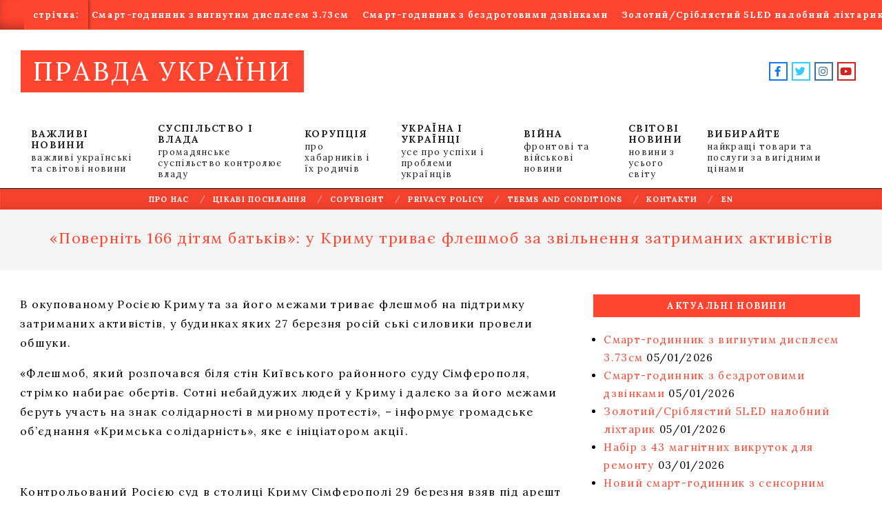

--- FILE ---
content_type: text/html; charset=UTF-8
request_url: https://news.pravdaua.com/%D0%BF%D0%BE%D0%B2%D0%B5%D1%80%D0%BD%D1%96%D1%82%D1%8C-166-%D0%B4%D1%96%D1%82%D1%8F%D0%BC-%D0%B1%D0%B0%D1%82%D1%8C%D0%BA%D1%96%D0%B2-%D1%83-%D0%BA%D1%80%D0%B8%D0%BC%D1%83-%D1%82%D1%80.html
body_size: 28578
content:
<!DOCTYPE html>
<html lang="en-US">

<head>
<meta charset="UTF-8" />
<meta name='robots' content='index, follow, max-image-preview:large, max-snippet:-1, max-video-preview:-1' />
	<style>img:is([sizes="auto" i], [sizes^="auto," i]) { contain-intrinsic-size: 3000px 1500px }</style>
	<!-- PravdaUa Verification Tags -->
<meta name="google-site-verification" content="GcPb7Y0ol2C13Eiy7GIRKAXybawwCGyqQtY6SHmiPvY" />
<meta name="msvalidate.01" content="1C0ACB770FCEABF4EE2FAA4F1F4547B5" />
<meta name="p:domain_verify" content="9746842d26b4aaa34c1d1a5e3657551c" />
<meta name="facebook-domain-verification" content="8opo8gkqcq2ibmsrvqikjka8amd5q0" />
<meta name="viewport" content="width=device-width, initial-scale=1" />
<meta name="generator" content="Unos 2.10.0" />
<!-- Google tag (gtag.js) Consent Mode dataLayer added by Site Kit -->
<script id="google_gtagjs-js-consent-mode-data-layer">
window.dataLayer = window.dataLayer || [];function gtag(){dataLayer.push(arguments);}
gtag('consent', 'default', {"ad_personalization":"denied","ad_storage":"denied","ad_user_data":"denied","analytics_storage":"denied","functionality_storage":"denied","security_storage":"denied","personalization_storage":"denied","region":["AT","BE","BG","CH","CY","CZ","DE","DK","EE","ES","FI","FR","GB","GR","HR","HU","IE","IS","IT","LI","LT","LU","LV","MT","NL","NO","PL","PT","RO","SE","SI","SK"],"wait_for_update":500});
window._googlesitekitConsentCategoryMap = {"statistics":["analytics_storage"],"marketing":["ad_storage","ad_user_data","ad_personalization"],"functional":["functionality_storage","security_storage"],"preferences":["personalization_storage"]};
window._googlesitekitConsents = {"ad_personalization":"denied","ad_storage":"denied","ad_user_data":"denied","analytics_storage":"denied","functionality_storage":"denied","security_storage":"denied","personalization_storage":"denied","region":["AT","BE","BG","CH","CY","CZ","DE","DK","EE","ES","FI","FR","GB","GR","HR","HU","IE","IS","IT","LI","LT","LU","LV","MT","NL","NO","PL","PT","RO","SE","SI","SK"],"wait_for_update":500};
</script>
<!-- End Google tag (gtag.js) Consent Mode dataLayer added by Site Kit -->

	<!-- pravdaua.com -->
	<title>«Поверніть 166 дітям батьків»: у Криму триває флешмоб за звільнення затриманих активістів - ПРАВДА УКРАЇНИ</title>
	<link rel="canonical" href="https://news.pravdaua.com/поверніть-166-дітям-батьків-у-криму-тр.html" />
	<meta property="og:locale" content="en_US" />
	<meta property="og:type" content="article" />
	<meta property="og:title" content="«Поверніть 166 дітям батьків»: у Криму триває флешмоб за звільнення затриманих активістів - ПРАВДА УКРАЇНИ" />
	<meta property="og:description" content="В окупованому Росією Криму та за його межами триває флешмоб на підтримку затриманих активістів, у будинках яких 27 березня росій ські силовики провели обшуки. «Флешмоб,читати" />
	<meta property="og:url" content="https://news.pravdaua.com/поверніть-166-дітям-батьків-у-криму-тр.html" />
	<meta property="og:site_name" content="ПРАВДА УКРАЇНИ" />
	<meta property="article:publisher" content="https://www.facebook.com/voinydobracom" />
	<meta property="article:published_time" content="2019-04-05T12:25:04+00:00" />
	<meta property="og:image" content="https://i0.wp.com/news.pravdaua.com/wp-content/uploads/2022/08/pravdaua_256.png?fit=256%2C256&ssl=1" />
	<meta property="og:image:width" content="256" />
	<meta property="og:image:height" content="256" />
	<meta property="og:image:type" content="image/png" />
	<meta name="author" content="Mediwad" />
	<meta name="twitter:card" content="summary_large_image" />
	<meta name="twitter:creator" content="@NetPravdyCom" />
	<meta name="twitter:site" content="@NetPravdyCom" />
	<meta name="twitter:label1" content="Written by" />
	<meta name="twitter:data1" content="Mediwad" />
	<script type="application/ld+json" class="yoast-schema-graph">{"@context":"https://schema.org","@graph":[{"@type":"Article","@id":"https://news.pravdaua.com/%d0%bf%d0%be%d0%b2%d0%b5%d1%80%d0%bd%d1%96%d1%82%d1%8c-166-%d0%b4%d1%96%d1%82%d1%8f%d0%bc-%d0%b1%d0%b0%d1%82%d1%8c%d0%ba%d1%96%d0%b2-%d1%83-%d0%ba%d1%80%d0%b8%d0%bc%d1%83-%d1%82%d1%80.html#article","isPartOf":{"@id":"https://news.pravdaua.com/%d0%bf%d0%be%d0%b2%d0%b5%d1%80%d0%bd%d1%96%d1%82%d1%8c-166-%d0%b4%d1%96%d1%82%d1%8f%d0%bc-%d0%b1%d0%b0%d1%82%d1%8c%d0%ba%d1%96%d0%b2-%d1%83-%d0%ba%d1%80%d0%b8%d0%bc%d1%83-%d1%82%d1%80.html"},"author":{"name":"Mediwad","@id":"https://news.pravdaua.com/#/schema/person/0df2ac48668d3cf61513d25c90ed4806"},"headline":"«Поверніть 166 дітям батьків»: у Криму триває флешмоб за звільнення затриманих активістів","datePublished":"2019-04-05T12:25:04+00:00","mainEntityOfPage":{"@id":"https://news.pravdaua.com/%d0%bf%d0%be%d0%b2%d0%b5%d1%80%d0%bd%d1%96%d1%82%d1%8c-166-%d0%b4%d1%96%d1%82%d1%8f%d0%bc-%d0%b1%d0%b0%d1%82%d1%8c%d0%ba%d1%96%d0%b2-%d1%83-%d0%ba%d1%80%d0%b8%d0%bc%d1%83-%d1%82%d1%80.html"},"wordCount":196,"commentCount":0,"publisher":{"@id":"https://news.pravdaua.com/#organization"},"articleSection":["Усі новини"],"inLanguage":"en-US","potentialAction":[{"@type":"CommentAction","name":"Comment","target":["https://news.pravdaua.com/%d0%bf%d0%be%d0%b2%d0%b5%d1%80%d0%bd%d1%96%d1%82%d1%8c-166-%d0%b4%d1%96%d1%82%d1%8f%d0%bc-%d0%b1%d0%b0%d1%82%d1%8c%d0%ba%d1%96%d0%b2-%d1%83-%d0%ba%d1%80%d0%b8%d0%bc%d1%83-%d1%82%d1%80.html#respond"]}]},{"@type":"WebPage","@id":"https://news.pravdaua.com/%d0%bf%d0%be%d0%b2%d0%b5%d1%80%d0%bd%d1%96%d1%82%d1%8c-166-%d0%b4%d1%96%d1%82%d1%8f%d0%bc-%d0%b1%d0%b0%d1%82%d1%8c%d0%ba%d1%96%d0%b2-%d1%83-%d0%ba%d1%80%d0%b8%d0%bc%d1%83-%d1%82%d1%80.html","url":"https://news.pravdaua.com/%d0%bf%d0%be%d0%b2%d0%b5%d1%80%d0%bd%d1%96%d1%82%d1%8c-166-%d0%b4%d1%96%d1%82%d1%8f%d0%bc-%d0%b1%d0%b0%d1%82%d1%8c%d0%ba%d1%96%d0%b2-%d1%83-%d0%ba%d1%80%d0%b8%d0%bc%d1%83-%d1%82%d1%80.html","name":"«Поверніть 166 дітям батьків»: у Криму триває флешмоб за звільнення затриманих активістів - ПРАВДА УКРАЇНИ","isPartOf":{"@id":"https://news.pravdaua.com/#website"},"datePublished":"2019-04-05T12:25:04+00:00","breadcrumb":{"@id":"https://news.pravdaua.com/%d0%bf%d0%be%d0%b2%d0%b5%d1%80%d0%bd%d1%96%d1%82%d1%8c-166-%d0%b4%d1%96%d1%82%d1%8f%d0%bc-%d0%b1%d0%b0%d1%82%d1%8c%d0%ba%d1%96%d0%b2-%d1%83-%d0%ba%d1%80%d0%b8%d0%bc%d1%83-%d1%82%d1%80.html#breadcrumb"},"inLanguage":"en-US","potentialAction":[{"@type":"ReadAction","target":["https://news.pravdaua.com/%d0%bf%d0%be%d0%b2%d0%b5%d1%80%d0%bd%d1%96%d1%82%d1%8c-166-%d0%b4%d1%96%d1%82%d1%8f%d0%bc-%d0%b1%d0%b0%d1%82%d1%8c%d0%ba%d1%96%d0%b2-%d1%83-%d0%ba%d1%80%d0%b8%d0%bc%d1%83-%d1%82%d1%80.html"]}]},{"@type":"BreadcrumbList","@id":"https://news.pravdaua.com/%d0%bf%d0%be%d0%b2%d0%b5%d1%80%d0%bd%d1%96%d1%82%d1%8c-166-%d0%b4%d1%96%d1%82%d1%8f%d0%bc-%d0%b1%d0%b0%d1%82%d1%8c%d0%ba%d1%96%d0%b2-%d1%83-%d0%ba%d1%80%d0%b8%d0%bc%d1%83-%d1%82%d1%80.html#breadcrumb","itemListElement":[{"@type":"ListItem","position":1,"name":"Home","item":"https://news.pravdaua.com/"},{"@type":"ListItem","position":2,"name":"«Поверніть 166 дітям батьків»: у Криму триває флешмоб за звільнення затриманих активістів"}]},{"@type":"WebSite","@id":"https://news.pravdaua.com/#website","url":"https://news.pravdaua.com/","name":"ПРАВДА УКРАЇНИ","description":"щоденна українська газета ПравдаUA","publisher":{"@id":"https://news.pravdaua.com/#organization"},"alternateName":"ПравдаUA","potentialAction":[{"@type":"SearchAction","target":{"@type":"EntryPoint","urlTemplate":"https://news.pravdaua.com/?s={search_term_string}"},"query-input":{"@type":"PropertyValueSpecification","valueRequired":true,"valueName":"search_term_string"}}],"inLanguage":"en-US"},{"@type":"Organization","@id":"https://news.pravdaua.com/#organization","name":"ПРАВДА УКРАЇНИ","alternateName":"ПравдаUA","url":"https://news.pravdaua.com/","logo":{"@type":"ImageObject","inLanguage":"en-US","@id":"https://news.pravdaua.com/#/schema/logo/image/","url":"https://i0.wp.com/news.pravdaua.com/wp-content/uploads/2022/08/pravdaua_256.png?fit=256%2C256&ssl=1","contentUrl":"https://i0.wp.com/news.pravdaua.com/wp-content/uploads/2022/08/pravdaua_256.png?fit=256%2C256&ssl=1","width":256,"height":256,"caption":"ПРАВДА УКРАЇНИ"},"image":{"@id":"https://news.pravdaua.com/#/schema/logo/image/"},"sameAs":["https://www.facebook.com/voinydobracom","https://x.com/NetPravdyCom","https://www.youtube.com/@voinydobra","https://www.instagram.com/pravdau","https://t.me/voinydobra"]},{"@type":"Person","@id":"https://news.pravdaua.com/#/schema/person/0df2ac48668d3cf61513d25c90ed4806","name":"Mediwad","image":{"@type":"ImageObject","inLanguage":"en-US","@id":"https://news.pravdaua.com/#/schema/person/image/","url":"https://secure.gravatar.com/avatar/9da401330a9bfcf44d6f8a4c5da601e07fda4506f2f34ad999858118c5dec565?s=96&d=robohash&r=g","contentUrl":"https://secure.gravatar.com/avatar/9da401330a9bfcf44d6f8a4c5da601e07fda4506f2f34ad999858118c5dec565?s=96&d=robohash&r=g","caption":"Mediwad"},"sameAs":["https://news.pravdaua.com"],"url":"https://news.pravdaua.com/author/meditrunew26"}]}</script>
	<!-- pravdaua.com -->


<link rel='dns-prefetch' href='//cdn.chatway.app' />
<link rel='dns-prefetch' href='//www.googletagmanager.com' />
<link rel='dns-prefetch' href='//stats.wp.com' />
<link rel='dns-prefetch' href='//fonts.googleapis.com' />
<link rel='dns-prefetch' href='//jetpack.wordpress.com' />
<link rel='dns-prefetch' href='//s0.wp.com' />
<link rel='dns-prefetch' href='//public-api.wordpress.com' />
<link rel='dns-prefetch' href='//0.gravatar.com' />
<link rel='dns-prefetch' href='//1.gravatar.com' />
<link rel='dns-prefetch' href='//2.gravatar.com' />
<link rel='dns-prefetch' href='//widgets.wp.com' />
<link rel='preconnect' href='//i0.wp.com' />
<link rel='preconnect' href='//c0.wp.com' />
<link rel="alternate" type="application/rss+xml" title="ПРАВДА УКРАЇНИ &raquo; Feed" href="https://news.pravdaua.com/feed" />
<link rel="alternate" type="application/rss+xml" title="ПРАВДА УКРАЇНИ &raquo; Comments Feed" href="https://news.pravdaua.com/comments/feed" />
<link rel="alternate" type="application/rss+xml" title="ПРАВДА УКРАЇНИ &raquo; «Поверніть 166 дітям батьків»: у Криму триває флешмоб за звільнення затриманих активістів Comments Feed" href="https://news.pravdaua.com/%d0%bf%d0%be%d0%b2%d0%b5%d1%80%d0%bd%d1%96%d1%82%d1%8c-166-%d0%b4%d1%96%d1%82%d1%8f%d0%bc-%d0%b1%d0%b0%d1%82%d1%8c%d0%ba%d1%96%d0%b2-%d1%83-%d0%ba%d1%80%d0%b8%d0%bc%d1%83-%d1%82%d1%80.html/feed" />
<link rel="preload" href="https://news.pravdaua.com/wp-content/themes/unos/library/fonticons/webfonts/fa-solid-900.woff2" as="font" crossorigin="anonymous">
<link rel="preload" href="https://news.pravdaua.com/wp-content/themes/unos/library/fonticons/webfonts/fa-regular-400.woff2" as="font" crossorigin="anonymous">
<link rel="preload" href="https://news.pravdaua.com/wp-content/themes/unos/library/fonticons/webfonts/fa-brands-400.woff2" as="font" crossorigin="anonymous">
<script>
window._wpemojiSettings = {"baseUrl":"https:\/\/s.w.org\/images\/core\/emoji\/16.0.1\/72x72\/","ext":".png","svgUrl":"https:\/\/s.w.org\/images\/core\/emoji\/16.0.1\/svg\/","svgExt":".svg","source":{"concatemoji":"https:\/\/news.pravdaua.com\/wp-includes\/js\/wp-emoji-release.min.js?ver=6.8.2"}};
/*! This file is auto-generated */
!function(s,n){var o,i,e;function c(e){try{var t={supportTests:e,timestamp:(new Date).valueOf()};sessionStorage.setItem(o,JSON.stringify(t))}catch(e){}}function p(e,t,n){e.clearRect(0,0,e.canvas.width,e.canvas.height),e.fillText(t,0,0);var t=new Uint32Array(e.getImageData(0,0,e.canvas.width,e.canvas.height).data),a=(e.clearRect(0,0,e.canvas.width,e.canvas.height),e.fillText(n,0,0),new Uint32Array(e.getImageData(0,0,e.canvas.width,e.canvas.height).data));return t.every(function(e,t){return e===a[t]})}function u(e,t){e.clearRect(0,0,e.canvas.width,e.canvas.height),e.fillText(t,0,0);for(var n=e.getImageData(16,16,1,1),a=0;a<n.data.length;a++)if(0!==n.data[a])return!1;return!0}function f(e,t,n,a){switch(t){case"flag":return n(e,"\ud83c\udff3\ufe0f\u200d\u26a7\ufe0f","\ud83c\udff3\ufe0f\u200b\u26a7\ufe0f")?!1:!n(e,"\ud83c\udde8\ud83c\uddf6","\ud83c\udde8\u200b\ud83c\uddf6")&&!n(e,"\ud83c\udff4\udb40\udc67\udb40\udc62\udb40\udc65\udb40\udc6e\udb40\udc67\udb40\udc7f","\ud83c\udff4\u200b\udb40\udc67\u200b\udb40\udc62\u200b\udb40\udc65\u200b\udb40\udc6e\u200b\udb40\udc67\u200b\udb40\udc7f");case"emoji":return!a(e,"\ud83e\udedf")}return!1}function g(e,t,n,a){var r="undefined"!=typeof WorkerGlobalScope&&self instanceof WorkerGlobalScope?new OffscreenCanvas(300,150):s.createElement("canvas"),o=r.getContext("2d",{willReadFrequently:!0}),i=(o.textBaseline="top",o.font="600 32px Arial",{});return e.forEach(function(e){i[e]=t(o,e,n,a)}),i}function t(e){var t=s.createElement("script");t.src=e,t.defer=!0,s.head.appendChild(t)}"undefined"!=typeof Promise&&(o="wpEmojiSettingsSupports",i=["flag","emoji"],n.supports={everything:!0,everythingExceptFlag:!0},e=new Promise(function(e){s.addEventListener("DOMContentLoaded",e,{once:!0})}),new Promise(function(t){var n=function(){try{var e=JSON.parse(sessionStorage.getItem(o));if("object"==typeof e&&"number"==typeof e.timestamp&&(new Date).valueOf()<e.timestamp+604800&&"object"==typeof e.supportTests)return e.supportTests}catch(e){}return null}();if(!n){if("undefined"!=typeof Worker&&"undefined"!=typeof OffscreenCanvas&&"undefined"!=typeof URL&&URL.createObjectURL&&"undefined"!=typeof Blob)try{var e="postMessage("+g.toString()+"("+[JSON.stringify(i),f.toString(),p.toString(),u.toString()].join(",")+"));",a=new Blob([e],{type:"text/javascript"}),r=new Worker(URL.createObjectURL(a),{name:"wpTestEmojiSupports"});return void(r.onmessage=function(e){c(n=e.data),r.terminate(),t(n)})}catch(e){}c(n=g(i,f,p,u))}t(n)}).then(function(e){for(var t in e)n.supports[t]=e[t],n.supports.everything=n.supports.everything&&n.supports[t],"flag"!==t&&(n.supports.everythingExceptFlag=n.supports.everythingExceptFlag&&n.supports[t]);n.supports.everythingExceptFlag=n.supports.everythingExceptFlag&&!n.supports.flag,n.DOMReady=!1,n.readyCallback=function(){n.DOMReady=!0}}).then(function(){return e}).then(function(){var e;n.supports.everything||(n.readyCallback(),(e=n.source||{}).concatemoji?t(e.concatemoji):e.wpemoji&&e.twemoji&&(t(e.twemoji),t(e.wpemoji)))}))}((window,document),window._wpemojiSettings);
</script>
<link rel='stylesheet' id='jetpack_related-posts-css' href='https://c0.wp.com/p/jetpack/15.0/modules/related-posts/related-posts.css' media='all' />
<style id='wp-emoji-styles-inline-css'>

	img.wp-smiley, img.emoji {
		display: inline !important;
		border: none !important;
		box-shadow: none !important;
		height: 1em !important;
		width: 1em !important;
		margin: 0 0.07em !important;
		vertical-align: -0.1em !important;
		background: none !important;
		padding: 0 !important;
	}
</style>
<link rel='stylesheet' id='wp-block-library-css' href='https://c0.wp.com/c/6.8.2/wp-includes/css/dist/block-library/style.min.css' media='all' />
<style id='wp-block-library-theme-inline-css'>
.wp-block-audio :where(figcaption){color:#555;font-size:13px;text-align:center}.is-dark-theme .wp-block-audio :where(figcaption){color:#ffffffa6}.wp-block-audio{margin:0 0 1em}.wp-block-code{border:1px solid #ccc;border-radius:4px;font-family:Menlo,Consolas,monaco,monospace;padding:.8em 1em}.wp-block-embed :where(figcaption){color:#555;font-size:13px;text-align:center}.is-dark-theme .wp-block-embed :where(figcaption){color:#ffffffa6}.wp-block-embed{margin:0 0 1em}.blocks-gallery-caption{color:#555;font-size:13px;text-align:center}.is-dark-theme .blocks-gallery-caption{color:#ffffffa6}:root :where(.wp-block-image figcaption){color:#555;font-size:13px;text-align:center}.is-dark-theme :root :where(.wp-block-image figcaption){color:#ffffffa6}.wp-block-image{margin:0 0 1em}.wp-block-pullquote{border-bottom:4px solid;border-top:4px solid;color:currentColor;margin-bottom:1.75em}.wp-block-pullquote cite,.wp-block-pullquote footer,.wp-block-pullquote__citation{color:currentColor;font-size:.8125em;font-style:normal;text-transform:uppercase}.wp-block-quote{border-left:.25em solid;margin:0 0 1.75em;padding-left:1em}.wp-block-quote cite,.wp-block-quote footer{color:currentColor;font-size:.8125em;font-style:normal;position:relative}.wp-block-quote:where(.has-text-align-right){border-left:none;border-right:.25em solid;padding-left:0;padding-right:1em}.wp-block-quote:where(.has-text-align-center){border:none;padding-left:0}.wp-block-quote.is-large,.wp-block-quote.is-style-large,.wp-block-quote:where(.is-style-plain){border:none}.wp-block-search .wp-block-search__label{font-weight:700}.wp-block-search__button{border:1px solid #ccc;padding:.375em .625em}:where(.wp-block-group.has-background){padding:1.25em 2.375em}.wp-block-separator.has-css-opacity{opacity:.4}.wp-block-separator{border:none;border-bottom:2px solid;margin-left:auto;margin-right:auto}.wp-block-separator.has-alpha-channel-opacity{opacity:1}.wp-block-separator:not(.is-style-wide):not(.is-style-dots){width:100px}.wp-block-separator.has-background:not(.is-style-dots){border-bottom:none;height:1px}.wp-block-separator.has-background:not(.is-style-wide):not(.is-style-dots){height:2px}.wp-block-table{margin:0 0 1em}.wp-block-table td,.wp-block-table th{word-break:normal}.wp-block-table :where(figcaption){color:#555;font-size:13px;text-align:center}.is-dark-theme .wp-block-table :where(figcaption){color:#ffffffa6}.wp-block-video :where(figcaption){color:#555;font-size:13px;text-align:center}.is-dark-theme .wp-block-video :where(figcaption){color:#ffffffa6}.wp-block-video{margin:0 0 1em}:root :where(.wp-block-template-part.has-background){margin-bottom:0;margin-top:0;padding:1.25em 2.375em}
</style>
<style id='classic-theme-styles-inline-css'>
/*! This file is auto-generated */
.wp-block-button__link{color:#fff;background-color:#32373c;border-radius:9999px;box-shadow:none;text-decoration:none;padding:calc(.667em + 2px) calc(1.333em + 2px);font-size:1.125em}.wp-block-file__button{background:#32373c;color:#fff;text-decoration:none}
</style>
<link rel='stylesheet' id='mediaelement-css' href='https://c0.wp.com/c/6.8.2/wp-includes/js/mediaelement/mediaelementplayer-legacy.min.css' media='all' />
<link rel='stylesheet' id='wp-mediaelement-css' href='https://c0.wp.com/c/6.8.2/wp-includes/js/mediaelement/wp-mediaelement.min.css' media='all' />
<style id='jetpack-sharing-buttons-style-inline-css'>
.jetpack-sharing-buttons__services-list{display:flex;flex-direction:row;flex-wrap:wrap;gap:0;list-style-type:none;margin:5px;padding:0}.jetpack-sharing-buttons__services-list.has-small-icon-size{font-size:12px}.jetpack-sharing-buttons__services-list.has-normal-icon-size{font-size:16px}.jetpack-sharing-buttons__services-list.has-large-icon-size{font-size:24px}.jetpack-sharing-buttons__services-list.has-huge-icon-size{font-size:36px}@media print{.jetpack-sharing-buttons__services-list{display:none!important}}.editor-styles-wrapper .wp-block-jetpack-sharing-buttons{gap:0;padding-inline-start:0}ul.jetpack-sharing-buttons__services-list.has-background{padding:1.25em 2.375em}
</style>
<style id='global-styles-inline-css'>
:root{--wp--preset--aspect-ratio--square: 1;--wp--preset--aspect-ratio--4-3: 4/3;--wp--preset--aspect-ratio--3-4: 3/4;--wp--preset--aspect-ratio--3-2: 3/2;--wp--preset--aspect-ratio--2-3: 2/3;--wp--preset--aspect-ratio--16-9: 16/9;--wp--preset--aspect-ratio--9-16: 9/16;--wp--preset--color--black: #000000;--wp--preset--color--cyan-bluish-gray: #abb8c3;--wp--preset--color--white: #ffffff;--wp--preset--color--pale-pink: #f78da7;--wp--preset--color--vivid-red: #cf2e2e;--wp--preset--color--luminous-vivid-orange: #ff6900;--wp--preset--color--luminous-vivid-amber: #fcb900;--wp--preset--color--light-green-cyan: #7bdcb5;--wp--preset--color--vivid-green-cyan: #00d084;--wp--preset--color--pale-cyan-blue: #8ed1fc;--wp--preset--color--vivid-cyan-blue: #0693e3;--wp--preset--color--vivid-purple: #9b51e0;--wp--preset--color--accent: #ff4530;--wp--preset--color--accent-font: #ffffff;--wp--preset--gradient--vivid-cyan-blue-to-vivid-purple: linear-gradient(135deg,rgba(6,147,227,1) 0%,rgb(155,81,224) 100%);--wp--preset--gradient--light-green-cyan-to-vivid-green-cyan: linear-gradient(135deg,rgb(122,220,180) 0%,rgb(0,208,130) 100%);--wp--preset--gradient--luminous-vivid-amber-to-luminous-vivid-orange: linear-gradient(135deg,rgba(252,185,0,1) 0%,rgba(255,105,0,1) 100%);--wp--preset--gradient--luminous-vivid-orange-to-vivid-red: linear-gradient(135deg,rgba(255,105,0,1) 0%,rgb(207,46,46) 100%);--wp--preset--gradient--very-light-gray-to-cyan-bluish-gray: linear-gradient(135deg,rgb(238,238,238) 0%,rgb(169,184,195) 100%);--wp--preset--gradient--cool-to-warm-spectrum: linear-gradient(135deg,rgb(74,234,220) 0%,rgb(151,120,209) 20%,rgb(207,42,186) 40%,rgb(238,44,130) 60%,rgb(251,105,98) 80%,rgb(254,248,76) 100%);--wp--preset--gradient--blush-light-purple: linear-gradient(135deg,rgb(255,206,236) 0%,rgb(152,150,240) 100%);--wp--preset--gradient--blush-bordeaux: linear-gradient(135deg,rgb(254,205,165) 0%,rgb(254,45,45) 50%,rgb(107,0,62) 100%);--wp--preset--gradient--luminous-dusk: linear-gradient(135deg,rgb(255,203,112) 0%,rgb(199,81,192) 50%,rgb(65,88,208) 100%);--wp--preset--gradient--pale-ocean: linear-gradient(135deg,rgb(255,245,203) 0%,rgb(182,227,212) 50%,rgb(51,167,181) 100%);--wp--preset--gradient--electric-grass: linear-gradient(135deg,rgb(202,248,128) 0%,rgb(113,206,126) 100%);--wp--preset--gradient--midnight: linear-gradient(135deg,rgb(2,3,129) 0%,rgb(40,116,252) 100%);--wp--preset--font-size--small: 13px;--wp--preset--font-size--medium: 20px;--wp--preset--font-size--large: 36px;--wp--preset--font-size--x-large: 42px;--wp--preset--spacing--20: 0.44rem;--wp--preset--spacing--30: 0.67rem;--wp--preset--spacing--40: 1rem;--wp--preset--spacing--50: 1.5rem;--wp--preset--spacing--60: 2.25rem;--wp--preset--spacing--70: 3.38rem;--wp--preset--spacing--80: 5.06rem;--wp--preset--shadow--natural: 6px 6px 9px rgba(0, 0, 0, 0.2);--wp--preset--shadow--deep: 12px 12px 50px rgba(0, 0, 0, 0.4);--wp--preset--shadow--sharp: 6px 6px 0px rgba(0, 0, 0, 0.2);--wp--preset--shadow--outlined: 6px 6px 0px -3px rgba(255, 255, 255, 1), 6px 6px rgba(0, 0, 0, 1);--wp--preset--shadow--crisp: 6px 6px 0px rgba(0, 0, 0, 1);}:where(.is-layout-flex){gap: 0.5em;}:where(.is-layout-grid){gap: 0.5em;}body .is-layout-flex{display: flex;}.is-layout-flex{flex-wrap: wrap;align-items: center;}.is-layout-flex > :is(*, div){margin: 0;}body .is-layout-grid{display: grid;}.is-layout-grid > :is(*, div){margin: 0;}:where(.wp-block-columns.is-layout-flex){gap: 2em;}:where(.wp-block-columns.is-layout-grid){gap: 2em;}:where(.wp-block-post-template.is-layout-flex){gap: 1.25em;}:where(.wp-block-post-template.is-layout-grid){gap: 1.25em;}.has-black-color{color: var(--wp--preset--color--black) !important;}.has-cyan-bluish-gray-color{color: var(--wp--preset--color--cyan-bluish-gray) !important;}.has-white-color{color: var(--wp--preset--color--white) !important;}.has-pale-pink-color{color: var(--wp--preset--color--pale-pink) !important;}.has-vivid-red-color{color: var(--wp--preset--color--vivid-red) !important;}.has-luminous-vivid-orange-color{color: var(--wp--preset--color--luminous-vivid-orange) !important;}.has-luminous-vivid-amber-color{color: var(--wp--preset--color--luminous-vivid-amber) !important;}.has-light-green-cyan-color{color: var(--wp--preset--color--light-green-cyan) !important;}.has-vivid-green-cyan-color{color: var(--wp--preset--color--vivid-green-cyan) !important;}.has-pale-cyan-blue-color{color: var(--wp--preset--color--pale-cyan-blue) !important;}.has-vivid-cyan-blue-color{color: var(--wp--preset--color--vivid-cyan-blue) !important;}.has-vivid-purple-color{color: var(--wp--preset--color--vivid-purple) !important;}.has-black-background-color{background-color: var(--wp--preset--color--black) !important;}.has-cyan-bluish-gray-background-color{background-color: var(--wp--preset--color--cyan-bluish-gray) !important;}.has-white-background-color{background-color: var(--wp--preset--color--white) !important;}.has-pale-pink-background-color{background-color: var(--wp--preset--color--pale-pink) !important;}.has-vivid-red-background-color{background-color: var(--wp--preset--color--vivid-red) !important;}.has-luminous-vivid-orange-background-color{background-color: var(--wp--preset--color--luminous-vivid-orange) !important;}.has-luminous-vivid-amber-background-color{background-color: var(--wp--preset--color--luminous-vivid-amber) !important;}.has-light-green-cyan-background-color{background-color: var(--wp--preset--color--light-green-cyan) !important;}.has-vivid-green-cyan-background-color{background-color: var(--wp--preset--color--vivid-green-cyan) !important;}.has-pale-cyan-blue-background-color{background-color: var(--wp--preset--color--pale-cyan-blue) !important;}.has-vivid-cyan-blue-background-color{background-color: var(--wp--preset--color--vivid-cyan-blue) !important;}.has-vivid-purple-background-color{background-color: var(--wp--preset--color--vivid-purple) !important;}.has-black-border-color{border-color: var(--wp--preset--color--black) !important;}.has-cyan-bluish-gray-border-color{border-color: var(--wp--preset--color--cyan-bluish-gray) !important;}.has-white-border-color{border-color: var(--wp--preset--color--white) !important;}.has-pale-pink-border-color{border-color: var(--wp--preset--color--pale-pink) !important;}.has-vivid-red-border-color{border-color: var(--wp--preset--color--vivid-red) !important;}.has-luminous-vivid-orange-border-color{border-color: var(--wp--preset--color--luminous-vivid-orange) !important;}.has-luminous-vivid-amber-border-color{border-color: var(--wp--preset--color--luminous-vivid-amber) !important;}.has-light-green-cyan-border-color{border-color: var(--wp--preset--color--light-green-cyan) !important;}.has-vivid-green-cyan-border-color{border-color: var(--wp--preset--color--vivid-green-cyan) !important;}.has-pale-cyan-blue-border-color{border-color: var(--wp--preset--color--pale-cyan-blue) !important;}.has-vivid-cyan-blue-border-color{border-color: var(--wp--preset--color--vivid-cyan-blue) !important;}.has-vivid-purple-border-color{border-color: var(--wp--preset--color--vivid-purple) !important;}.has-vivid-cyan-blue-to-vivid-purple-gradient-background{background: var(--wp--preset--gradient--vivid-cyan-blue-to-vivid-purple) !important;}.has-light-green-cyan-to-vivid-green-cyan-gradient-background{background: var(--wp--preset--gradient--light-green-cyan-to-vivid-green-cyan) !important;}.has-luminous-vivid-amber-to-luminous-vivid-orange-gradient-background{background: var(--wp--preset--gradient--luminous-vivid-amber-to-luminous-vivid-orange) !important;}.has-luminous-vivid-orange-to-vivid-red-gradient-background{background: var(--wp--preset--gradient--luminous-vivid-orange-to-vivid-red) !important;}.has-very-light-gray-to-cyan-bluish-gray-gradient-background{background: var(--wp--preset--gradient--very-light-gray-to-cyan-bluish-gray) !important;}.has-cool-to-warm-spectrum-gradient-background{background: var(--wp--preset--gradient--cool-to-warm-spectrum) !important;}.has-blush-light-purple-gradient-background{background: var(--wp--preset--gradient--blush-light-purple) !important;}.has-blush-bordeaux-gradient-background{background: var(--wp--preset--gradient--blush-bordeaux) !important;}.has-luminous-dusk-gradient-background{background: var(--wp--preset--gradient--luminous-dusk) !important;}.has-pale-ocean-gradient-background{background: var(--wp--preset--gradient--pale-ocean) !important;}.has-electric-grass-gradient-background{background: var(--wp--preset--gradient--electric-grass) !important;}.has-midnight-gradient-background{background: var(--wp--preset--gradient--midnight) !important;}.has-small-font-size{font-size: var(--wp--preset--font-size--small) !important;}.has-medium-font-size{font-size: var(--wp--preset--font-size--medium) !important;}.has-large-font-size{font-size: var(--wp--preset--font-size--large) !important;}.has-x-large-font-size{font-size: var(--wp--preset--font-size--x-large) !important;}
:where(.wp-block-post-template.is-layout-flex){gap: 1.25em;}:where(.wp-block-post-template.is-layout-grid){gap: 1.25em;}
:where(.wp-block-columns.is-layout-flex){gap: 2em;}:where(.wp-block-columns.is-layout-grid){gap: 2em;}
:root :where(.wp-block-pullquote){font-size: 1.5em;line-height: 1.6;}
</style>
<link rel='stylesheet' id='lightSlider-css' href='https://news.pravdaua.com/wp-content/plugins/hootkit/assets/lightSlider.min.css?ver=1.1.2' media='' />
<link rel='stylesheet' id='font-awesome-css' href='https://news.pravdaua.com/wp-content/themes/unos/library/fonticons/font-awesome.css?ver=5.15.4' media='all' />
<link rel='stylesheet' id='subscribe-modal-css-css' href='https://c0.wp.com/p/jetpack/15.0/modules/subscriptions/subscribe-modal/subscribe-modal.css' media='all' />
<link rel='stylesheet' id='unos-googlefont-css' href='//fonts.googleapis.com/css2?family=Open%20Sans:ital,wght@0,300;0,400;0,500;0,600;0,700;0,800;1,400;1,700&#038;family=Lora:ital,wght@0,400;0,700;1,400;1,700' media='all' />
<link rel='stylesheet' id='jetpack-subscriptions-css' href='https://c0.wp.com/p/jetpack/15.0/_inc/build/subscriptions/subscriptions.min.css' media='all' />
<link rel='stylesheet' id='open-sans-css' href='https://fonts.googleapis.com/css?family=Open+Sans%3A300italic%2C400italic%2C600italic%2C300%2C400%2C600&#038;subset=latin%2Clatin-ext&#038;display=fallback&#038;ver=6.8.2' media='all' />
<link rel='stylesheet' id='jetpack_likes-css' href='https://c0.wp.com/p/jetpack/15.0/modules/likes/style.css' media='all' />
<link rel='stylesheet' id='hoot-style-css' href='https://news.pravdaua.com/wp-content/themes/unos/style.css?ver=2.10.0' media='all' />
<link rel='stylesheet' id='unos-hootkit-css' href='https://news.pravdaua.com/wp-content/themes/unos/hootkit/hootkit.css?ver=2.10.0' media='all' />
<link rel='stylesheet' id='hoot-wpblocks-css' href='https://news.pravdaua.com/wp-content/themes/unos/include/blocks/wpblocks.css?ver=2.10.0' media='all' />
<link rel='stylesheet' id='hoot-child-style-css' href='https://news.pravdaua.com/wp-content/themes/unos-magazine-vu/style.css?ver=1.0.17' media='all' />
<link rel='stylesheet' id='unos-child-hootkit-css' href='https://news.pravdaua.com/wp-content/themes/unos-magazine-vu/hootkit/hootkit.css?ver=1.0.17' media='all' />
<style id='unos-child-hootkit-inline-css'>
a {  color: #ff4530; }  a:hover {  color: #bf3424; }  .accent-typo {  background: #ff4530;  color: #ffffff; }  .invert-accent-typo {  background: #ffffff;  color: #ff4530; }  .invert-typo {  color: #ffffff; }  .enforce-typo {  background: #ffffff; }  body.wordpress input[type="submit"], body.wordpress #submit, body.wordpress .button {  border-color: #ff4530;  background: #ff4530;  color: #ffffff; }  body.wordpress input[type="submit"]:hover, body.wordpress #submit:hover, body.wordpress .button:hover, body.wordpress input[type="submit"]:focus, body.wordpress #submit:focus, body.wordpress .button:focus {  color: #ff4530;  background: #ffffff; }  h1, h2, h3, h4, h5, h6, .title, .titlefont {  font-family: "Lora", serif;  text-transform: none; }  #main.main,.below-header {  background: #ffffff; }  #topbar {  background: #ff4530;  color: #ffffff; }  #topbar.js-search .searchform.expand .searchtext {  background: #ff4530; }  #topbar.js-search .searchform.expand .searchtext,#topbar .js-search-placeholder {  color: #ffffff; }  .header-aside-search.js-search .searchform i.fa-search {  color: #ff4530; }  #site-logo.logo-border {  border-color: #ff4530; }  #site-title {  font-family: "Lora", serif;  text-transform: none; }  .site-logo-with-icon #site-title i {  font-size: 50px; }  .site-logo-mixed-image img {  max-width: 200px; }  .site-title-line em {  color: #ff4530; }  .site-title-line mark {  background: #ff4530;  color: #ffffff; }  .site-title-heading-font {  font-family: "Lora", serif; }  .entry-grid .more-link {  font-family: "Lora", serif; }  .menu-items ul {  background: #ffffff; }  .menu-tag {  border-color: #ff4530; }  .more-link, .more-link a {  color: #ff4530; }  .more-link:hover, .more-link:hover a {  color: #bf3424; }  .sidebar .widget-title,.sub-footer .widget-title, .footer .widget-title {  background: #ff4530;  color: #ffffff;  border: solid 1px;  border-color: #ff4530; }  .sidebar .widget:hover .widget-title,.sub-footer .widget:hover .widget-title, .footer .widget:hover .widget-title {  background: #ffffff;  color: #ff4530; }  .main-content-grid,.widget,.frontpage-area {  margin-top: 35px; }  .widget,.frontpage-area {  margin-bottom: 35px; }  .frontpage-area.module-bg-highlight, .frontpage-area.module-bg-color, .frontpage-area.module-bg-image {  padding: 35px 0; }  .footer .widget {  margin: 20px 0; }  .js-search .searchform.expand .searchtext {  background: #ffffff; }  #infinite-handle span,.lrm-form a.button, .lrm-form button, .lrm-form button[type=submit], .lrm-form #buddypress input[type=submit], .lrm-form input[type=submit],.widget_breadcrumb_navxt .breadcrumbs > .hoot-bcn-pretext {  background: #ff4530;  color: #ffffff; }  .woocommerce nav.woocommerce-pagination ul li a:focus, .woocommerce nav.woocommerce-pagination ul li a:hover {  color: #bf3424; }  .woocommerce div.product .woocommerce-tabs ul.tabs li:hover,.woocommerce div.product .woocommerce-tabs ul.tabs li.active {  background: #ff4530; }  .woocommerce div.product .woocommerce-tabs ul.tabs li:hover a, .woocommerce div.product .woocommerce-tabs ul.tabs li:hover a:hover,.woocommerce div.product .woocommerce-tabs ul.tabs li.active a {  color: #ffffff; }  .woocommerce #respond input#submit.alt, .woocommerce a.button.alt, .woocommerce button.button.alt, .woocommerce input.button.alt {  border-color: #ff4530;  background: #ff4530;  color: #ffffff; }  .woocommerce #respond input#submit.alt:hover, .woocommerce a.button.alt:hover, .woocommerce button.button.alt:hover, .woocommerce input.button.alt:hover {  background: #ffffff;  color: #ff4530; }  .widget_breadcrumb_navxt .breadcrumbs > .hoot-bcn-pretext:after {  border-left-color: #ff4530; }  .menu-items > li.current-menu-item:not(.nohighlight):after, .menu-items > li.current-menu-ancestor:after, .menu-items > li:hover:after,.menu-hoottag {  border-color: #ff4530; }  .menu-items ul li.current-menu-item:not(.nohighlight), .menu-items ul li.current-menu-ancestor, .menu-items ul li:hover {  background: #ffffff; }  .menu-items ul li.current-menu-item:not(.nohighlight) > a, .menu-items ul li.current-menu-ancestor > a, .menu-items ul li:hover > a {  color: #ff4530; }  .main > .main-content-grid:first-child,.content-frontpage > .frontpage-area-boxed:first-child {  margin-top: 25px; }  .widget_newsletterwidget, .widget_newsletterwidgetminimal {  background: #ff4530;  color: #ffffff; }  .flycart-toggle, .flycart-panel {  background: #ffffff; }  .topbanner-content mark {  color: #ff4530; }  .lSSlideOuter ul.lSPager.lSpg > li:hover a, .lSSlideOuter ul.lSPager.lSpg > li.active a {  background-color: #ff4530; }  .lSSlideOuter ul.lSPager.lSpg > li a {  border-color: #ff4530; }  .lightSlider .wrap-light-on-dark .hootkitslide-head, .lightSlider .wrap-dark-on-light .hootkitslide-head {  background: #ff4530;  color: #ffffff; }  .widget .viewall a {  background: #ffffff; }  .widget .viewall a:hover {  background: #ffffff;  color: #ff4530; }  .widget .view-all a:hover {  color: #ff4530; }  .sidebar .view-all-top.view-all-withtitle a, .sub-footer .view-all-top.view-all-withtitle a, .footer .view-all-top.view-all-withtitle a, .sidebar .view-all-top.view-all-withtitle a:hover, .sub-footer .view-all-top.view-all-withtitle a:hover, .footer .view-all-top.view-all-withtitle a:hover {  color: #ffffff; }  .bottomborder-line:after,.bottomborder-shadow:after {  margin-top: 35px; }  .topborder-line:before,.topborder-shadow:before {  margin-bottom: 35px; }  .cta-subtitle {  color: #ff4530; }  .ticker-product-price .amount,.wordpress .ticker-addtocart a.button:hover,.wordpress .ticker-addtocart a.button:focus {  color: #ff4530; }  .content-block-icon i {  color: #ff4530; }  .icon-style-circle,.icon-style-square {  border-color: #ff4530; }  .content-block-style3 .content-block-icon {  background: #ffffff; }  .topbar .social-icons-widget {  background: #ffffff; }  :root .has-accent-color,.is-style-outline>.wp-block-button__link:not(.has-text-color), .wp-block-button__link.is-style-outline:not(.has-text-color) {  color: #ff4530; }  :root .has-accent-background-color,.wp-block-button__link,.wp-block-button__link:hover,.wp-block-search__button,.wp-block-search__button:hover, .wp-block-file__button,.wp-block-file__button:hover {  background: #ff4530; }  :root .has-accent-font-color,.wp-block-button__link,.wp-block-button__link:hover,.wp-block-search__button,.wp-block-search__button:hover, .wp-block-file__button,.wp-block-file__button:hover {  color: #ffffff; }  :root .has-accent-font-background-color {  background: #ffffff; }  @media only screen and (max-width: 969px){ .mobilemenu-fixed .menu-toggle, .mobilemenu-fixed .menu-items {  background: #ffffff; }  .sidebar {  margin-top: 35px; }  .frontpage-widgetarea > div.hgrid > [class*="hgrid-span-"] {  margin-bottom: 35px; }  } @media only screen and (min-width: 970px){ .slider-style2 .lSAction > a {  border-color: #ff4530;  background: #ff4530;  color: #ffffff; }  .slider-style2 .lSAction > a:hover {  background: #ffffff;  color: #ff4530; }  }
</style>
<link rel='stylesheet' id='sharedaddy-css' href='https://c0.wp.com/p/jetpack/15.0/modules/sharedaddy/sharing.css' media='all' />
<link rel='stylesheet' id='social-logos-css' href='https://c0.wp.com/p/jetpack/15.0/_inc/social-logos/social-logos.min.css' media='all' />
<script id="jetpack_related-posts-js-extra">
var related_posts_js_options = {"post_heading":"h4"};
</script>
<script src="https://c0.wp.com/p/jetpack/15.0/_inc/build/related-posts/related-posts.min.js" id="jetpack_related-posts-js"></script>
<script src="https://c0.wp.com/c/6.8.2/wp-includes/js/jquery/jquery.min.js" id="jquery-core-js"></script>
<script src="https://c0.wp.com/c/6.8.2/wp-includes/js/jquery/jquery-migrate.min.js" id="jquery-migrate-js"></script>

<!-- Google tag (gtag.js) snippet added by Site Kit -->
<!-- Google Analytics snippet added by Site Kit -->
<script src="https://www.googletagmanager.com/gtag/js?id=GT-MQDHV2W" id="google_gtagjs-js" async></script>
<script id="google_gtagjs-js-after">
window.dataLayer = window.dataLayer || [];function gtag(){dataLayer.push(arguments);}
gtag("set","linker",{"domains":["news.pravdaua.com"]});
gtag("js", new Date());
gtag("set", "developer_id.dZTNiMT", true);
gtag("config", "GT-MQDHV2W", {"googlesitekit_post_type":"post"});
</script>
<link rel="https://api.w.org/" href="https://news.pravdaua.com/wp-json/" /><link rel="alternate" title="JSON" type="application/json" href="https://news.pravdaua.com/wp-json/wp/v2/posts/15817" /><link rel='shortlink' href='https://news.pravdaua.com/?p=15817' />
<link rel="alternate" title="oEmbed (JSON)" type="application/json+oembed" href="https://news.pravdaua.com/wp-json/oembed/1.0/embed?url=https%3A%2F%2Fnews.pravdaua.com%2F%25d0%25bf%25d0%25be%25d0%25b2%25d0%25b5%25d1%2580%25d0%25bd%25d1%2596%25d1%2582%25d1%258c-166-%25d0%25b4%25d1%2596%25d1%2582%25d1%258f%25d0%25bc-%25d0%25b1%25d0%25b0%25d1%2582%25d1%258c%25d0%25ba%25d1%2596%25d0%25b2-%25d1%2583-%25d0%25ba%25d1%2580%25d0%25b8%25d0%25bc%25d1%2583-%25d1%2582%25d1%2580.html" />
<link rel="alternate" title="oEmbed (XML)" type="text/xml+oembed" href="https://news.pravdaua.com/wp-json/oembed/1.0/embed?url=https%3A%2F%2Fnews.pravdaua.com%2F%25d0%25bf%25d0%25be%25d0%25b2%25d0%25b5%25d1%2580%25d0%25bd%25d1%2596%25d1%2582%25d1%258c-166-%25d0%25b4%25d1%2596%25d1%2582%25d1%258f%25d0%25bc-%25d0%25b1%25d0%25b0%25d1%2582%25d1%258c%25d0%25ba%25d1%2596%25d0%25b2-%25d1%2583-%25d0%25ba%25d1%2580%25d0%25b8%25d0%25bc%25d1%2583-%25d1%2582%25d1%2580.html&#038;format=xml" />
<meta name="generator" content="Site Kit by Google 1.161.0" />	<style>img#wpstats{display:none}</style>
		<link rel="icon" href="https://i0.wp.com/news.pravdaua.com/wp-content/uploads/2022/08/pravdaua_256.png?fit=32%2C32&#038;ssl=1" sizes="32x32" />
<link rel="icon" href="https://i0.wp.com/news.pravdaua.com/wp-content/uploads/2022/08/pravdaua_256.png?fit=192%2C192&#038;ssl=1" sizes="192x192" />
<link rel="apple-touch-icon" href="https://i0.wp.com/news.pravdaua.com/wp-content/uploads/2022/08/pravdaua_256.png?fit=180%2C180&#038;ssl=1" />
<meta name="msapplication-TileImage" content="https://i0.wp.com/news.pravdaua.com/wp-content/uploads/2022/08/pravdaua_256.png?fit=256%2C256&#038;ssl=1" />
		<style id="wp-custom-css">
			.site-logo-text-medium #site-title {
    font-size: 38px;
    letter-spacing: 3px;
	  line-height: 25px;
}


.ticker-title {
    position: relative;
    padding: 0.5em 1em;
    display: flex;
    align-items: center;
    font-weight: 900;
	  font-family: "Lora", serif;
}


.menu-items > li > a {
    color: #222;
    font-size: 14px;
	  font-family: "Lora", serif;
    line-height: 1.2142em;
    text-transform: uppercase;
    font-weight: bold;
    font-weight: 600;
    padding: 13px 15px;
}


.menu-items .menu-description {
    display: block;
    margin-top: 3px;
    font-size: 13px;
	  font-family: "Lora", serif;
    line-height: 1.25em;
    text-transform: none;
    font-weight: normal;
    font-style: normal;
}


.below-header a {
    color: #fff;
    font-size: 11px;
	  font-family: "Lora", serif;
	  text-transform: uppercase;
}


.below-header {
    box-sizing: border-box;
    border: solid 1px #ff4530;
    background: #ff4530;
    font-size: 0.8em;
	  line-height: 1.333333em;
    font-weight: 600;
	  font-family: "Lora", serif;
}


.below-header a {
	  color: #fff;
}	


.hk-listunit-title a {
    color: inherit;
    font-size: 15px;
	  font-family: "Lora", serif;
}


.entry-grid-content .entry-title a {
    color: inherit;
    font-size: 17px;
    font-weight: 500;
    color: #ff4530;
	  font-family: "Lora", serif;
}



.entry-grid .more-link a {
    display: block;
    width: 100%;
    font-size: 12px;
	  font-family: "Lora", serif;
}


.loop-title {
    font-size: 22px;
    font-family: "Lora", serif;
    font-weight: 500;
    color: #ff4530;
    letter-spacing: 1.5px;
}


.entry-byline {
    font-size: 13px;
	  font-family: "Lora", serif;
    text-transform: lowercase;
}


body {
    text-align: left;
    font-size: 16px;
    line-height: 28px;
    font-family: "Lora", serif;
    font-weight: normal;
	  letter-spacing: 1.3px;
    color: #000;
}


blockquote {
    border-left: 5px solid;
    padding: 0 0 0 1em;
    margin: 1em 0;
    display: block;
    font-style: italic;
    color: #ff4530;
    font-size: 17px;
	  font-weight: 600;
    line-height: 32px;
	  letter-spacing: 1.5px;
    clear: both;
    text-align: justify;
}


.loop-nav a, #comments-template a {
    font-weight: 500;
    font-size: 16px;
	  font-family: "Lora", serif;
}


.widgets-list-layout li {
    zoom: 1;
    list-style-type: none!important;
    margin-bottom: 1em;
    font-size: 15px;
	  font-family: "Lora", serif;
}


.sidebar {
    line-height: 1.73333333em;
    font-size: 15px;
	  font-family: "Lora", serif;
}


.hoot-jetpack-style .sharedaddy .sd-title {
    font-family: inherit;
	  font-family: "Lora", serif;
    text-transform: lowercase;
    opacity: 0.7;
    filter: alpha(opacity=70);
    margin-bottom: 0;
}


#jp-relatedposts .jp-relatedposts-items .jp-relatedposts-post .jp-relatedposts-post-title a {
	font-size: 17px;
	font-family: "Lora", serif;
	line-height: 28px;
	font-weight: 500;
	letter-spacing: 1.3px;
	text-decoration: none;
}



#jp-relatedposts .jp-relatedposts-items p, #jp-relatedposts .jp-relatedposts-items-visual h4.jp-relatedposts-post-title {
  font-size: 16px;
	font-family: "Lora", serif;
  line-height: 27px;
	letter-spacing: 1.3px;
  margin: 0;
  margin-bottom: 0px;
}



#jp-relatedposts .jp-relatedposts-items time {
  font-size: 14px;
	font-family: "Lora", serif;
  line-height: 27px;
	letter-spacing: 1.3px;
  margin: 0;
  margin-bottom: 0px;
}


.sidebar .widget-title {
    font-size: inherit;
    font-family: inherit;
    font-weight: 900;
	  font-size: 13px;
	  font-family: "Lora", serif;
    text-transform: uppercase;
    text-align: center;
    padding: 7px 7px;
}


#reply-title {
    font-size: 15px;
	  font-family: "Lora", serif;
    font-family: inherit;
    font-weight: 700;
    text-transform: lowercase;
}


.hoot-jetpack-style .contact-form.commentsblock .grunion-field-label {
    text-transform: uppercase;
    font-weight: bold;
    font-size: 14px;
}


.post-footer .credit {
    border-top: solid 1px;
    display: inline-block;
    min-width: 70%;
    margin: 0;
    padding: 1.5em 0;
    font-size: 12.5px;
	  font-family: "Lora", serif;
}
		</style>
		</head>

<body class="wp-singular post-template-default single single-post postid-15817 single-format-standard wp-theme-unos wp-child-theme-unos-magazine-vu unos-vu wordpress ltr en en-us child-theme logged-out custom-background singular singular-post singular-post-15817" dir="ltr" itemscope="itemscope" itemtype="https://schema.org/Blog">

	
	<a href="#main" class="screen-reader-text">Skip to content</a>

		<div id="topbar" class=" topbar inline-nav js-search  hgrid-stretch">
		<div class="hgrid">
			<div class="hgrid-span-12">

				<div class="topbar-inner table">
																	<div id="topbar-center" class="table-cell-mid topbar-part">
							<section id="hootkit-ticker-posts-2" class="widget widget_hootkit-ticker-posts">
<div class="ticker-widget ticker-posts ticker-combined ticker-userstyle ticker-withbg ticker-style1"  style="background:#ff4530;color:#ffffff;" ><div class="ticker-title accent-typo">стрічка:</div>	<div class="ticker-msg-box"  data-speed='0.1'>
		<div class="ticker-msgs">
			
				<div class="ticker-msg visual-none">
											<div class="ticker-img noimge" style="width:0;"></div>
											<div class="ticker-content" style="max-width:none;white-space:nowrap;">
						<div class="ticker-msgtitle"><a href="https://news.pravdaua.com/%d1%81%d0%bc%d0%b0%d1%80%d1%82-%d0%b3%d0%be%d0%b4%d0%b8%d0%bd%d0%bd%d0%b8%d0%ba-%d0%b7-%d0%b2%d0%b8%d0%b3%d0%bd%d1%83%d1%82%d0%b8%d0%bc-%d0%b4%d0%b8%d1%81%d0%bf%d0%bb%d0%b5%d1%94%d0%bc-3-73%d1%81.html" class="post-ticker-link">Смарт-годинник з вигнутим дисплеєм 3.73см</a></div>
					</div>
				</div>

				
				<div class="ticker-msg visual-none">
											<div class="ticker-img noimge" style="width:0;"></div>
											<div class="ticker-content" style="max-width:none;white-space:nowrap;">
						<div class="ticker-msgtitle"><a href="https://news.pravdaua.com/%d1%81%d0%bc%d0%b0%d1%80%d1%82-%d0%b3%d0%be%d0%b4%d0%b8%d0%bd%d0%bd%d0%b8%d0%ba-%d0%b7-%d0%b1%d0%b5%d0%b7%d0%b4%d1%80%d0%be%d1%82%d0%be%d0%b2%d0%b8%d0%bc%d0%b8-%d0%b4%d0%b7%d0%b2%d1%96%d0%bd%d0%ba.html" class="post-ticker-link">Смарт-годинник з бездротовими дзвінками</a></div>
					</div>
				</div>

				
				<div class="ticker-msg visual-none">
											<div class="ticker-img noimge" style="width:0;"></div>
											<div class="ticker-content" style="max-width:none;white-space:nowrap;">
						<div class="ticker-msgtitle"><a href="https://news.pravdaua.com/%d0%b7%d0%be%d0%bb%d0%be%d1%82%d0%b8%d0%b9-%d1%81%d1%80%d1%96%d0%b1%d0%bb%d1%8f%d1%81%d1%82%d0%b8%d0%b9-5led-%d0%bd%d0%b0%d0%bb%d0%be%d0%b1%d0%bd%d0%b8%d0%b9-%d0%bb%d1%96%d1%85%d1%82%d0%b0%d1%80%d0%b8.html" class="post-ticker-link">Золотий/Сріблястий 5LED налобний ліхтарик</a></div>
					</div>
				</div>

				
				<div class="ticker-msg visual-none">
											<div class="ticker-img noimge" style="width:0;"></div>
											<div class="ticker-content" style="max-width:none;white-space:nowrap;">
						<div class="ticker-msgtitle"><a href="https://news.pravdaua.com/%d0%bd%d0%b0%d0%b1%d1%96%d1%80-%d0%b7-43-%d0%bc%d0%b0%d0%b3%d0%bd%d1%96%d1%82%d0%bd%d0%b8%d1%85-%d0%b2%d0%b8%d0%ba%d1%80%d1%83%d1%82%d0%be%d0%ba-%d0%b4%d0%bb%d1%8f-%d1%80%d0%b5%d0%bc%d0%be%d0%bd%d1%82.html" class="post-ticker-link">Набір з 43 магнітних викруток для ремонту</a></div>
					</div>
				</div>

				
				<div class="ticker-msg visual-none">
											<div class="ticker-img noimge" style="width:0;"></div>
											<div class="ticker-content" style="max-width:none;white-space:nowrap;">
						<div class="ticker-msgtitle"><a href="https://news.pravdaua.com/%d0%bd%d0%be%d0%b2%d0%b8%d0%b9-%d1%81%d0%bc%d0%b0%d1%80%d1%82-%d0%b3%d0%be%d0%b4%d0%b8%d0%bd%d0%bd%d0%b8%d0%ba-%d0%b7-%d1%81%d0%b5%d0%bd%d1%81%d0%be%d1%80%d0%bd%d0%b8%d0%bc-%d0%b5%d0%ba%d1%80%d0%b0.html" class="post-ticker-link">Новий смарт-годинник з сенсорним екраном</a></div>
					</div>
				</div>

				
				<div class="ticker-msg visual-none">
											<div class="ticker-img noimge" style="width:0;"></div>
											<div class="ticker-content" style="max-width:none;white-space:nowrap;">
						<div class="ticker-msgtitle"><a href="https://news.pravdaua.com/%d1%80%d0%be%d0%b7%d1%83%d0%bc%d0%bd%d1%96-%d0%be%d0%ba%d1%83%d0%bb%d1%8f%d1%80%d0%b8-%d0%b7-%d0%b2%d0%b1%d1%83%d0%b4%d0%be%d0%b2%d0%b0%d0%bd%d0%b8%d0%bc-%d0%bc%d1%96%d0%ba%d1%80%d0%be%d1%84%d0%be.html" class="post-ticker-link">Розумні окуляри з вбудованим мікрофоном і динаміком</a></div>
					</div>
				</div>

				
				<div class="ticker-msg visual-none">
											<div class="ticker-img noimge" style="width:0;"></div>
											<div class="ticker-content" style="max-width:none;white-space:nowrap;">
						<div class="ticker-msgtitle"><a href="https://news.pravdaua.com/%d0%b7-%d0%bd%d0%be%d0%b2%d0%b8%d0%bc-%d1%80%d0%be%d0%ba%d0%be%d0%bc-%d1%83%d0%ba%d1%80%d0%b0%d1%97%d0%bd%d1%86%d1%96.html" class="post-ticker-link">З Новим роком Українці!</a></div>
					</div>
				</div>

				
				<div class="ticker-msg visual-none">
											<div class="ticker-img noimge" style="width:0;"></div>
											<div class="ticker-content" style="max-width:none;white-space:nowrap;">
						<div class="ticker-msgtitle"><a href="https://news.pravdaua.com/%d0%b1%d0%b8%d0%ba%d0%b8-%d0%b7-%d0%b1%d0%b0%d0%bd%d0%b4%d0%b8-%d0%bc%d1%96%d0%bd%d0%b4%d1%96%d1%87%d0%b0-%d1%96-%d0%bf%d0%b0%d1%81%d0%bf%d0%be%d1%80%d1%82%d0%b0%d0%bc%d0%b8-%d1%80%d1%84-%d0%bd%d0%b0.html" class="post-ticker-link">бики з банди міндіча і паспортами рф  напали на українських журналістів в Ізраїлі</a></div>
					</div>
				</div>

				
				<div class="ticker-msg visual-none">
											<div class="ticker-img noimge" style="width:0;"></div>
											<div class="ticker-content" style="max-width:none;white-space:nowrap;">
						<div class="ticker-msgtitle"><a href="https://news.pravdaua.com/%d0%bf%d1%80%d0%b5%d0%b4%d1%81%d1%82%d0%b0%d0%b2%d0%bd%d0%b8%d0%ba%d0%b8-%d0%b2%d1%96%d0%bd%d0%bd%d0%b8%d1%86%d1%8c%d0%ba%d0%be%d1%97-%d0%bc%d0%b0%d1%84%d1%96%d1%97-%d0%bc%d1%81%d0%b5%d0%ba-%d1%80.html" class="post-ticker-link">Представники вінницької мафії мсек рвуться до влади в Україні</a></div>
					</div>
				</div>

				
				<div class="ticker-msg visual-none">
											<div class="ticker-img noimge" style="width:0;"></div>
											<div class="ticker-content" style="max-width:none;white-space:nowrap;">
						<div class="ticker-msgtitle"><a href="https://news.pravdaua.com/%d0%bf%d1%80%d0%be%d1%84%d0%b5%d1%81%d1%96%d0%b9%d0%bd%d0%b8%d0%b9-%d0%bd%d0%b0%d0%b1%d1%96%d1%80-%d0%b2%d0%b8%d0%ba%d1%80%d1%83%d1%82%d0%be%d0%ba-%d0%b7-%d0%bc%d0%b0%d0%b3%d0%bd%d1%96%d1%82%d0%bd.html" class="post-ticker-link">Професійний набір викруток з магнітним тримачем</a></div>
					</div>
				</div>

				
				<div class="ticker-msg visual-none">
											<div class="ticker-img noimge" style="width:0;"></div>
											<div class="ticker-content" style="max-width:none;white-space:nowrap;">
						<div class="ticker-msgtitle"><a href="https://news.pravdaua.com/%d1%83%d0%bb%d1%8c%d1%82%d1%80%d0%b0%d0%bb%d0%b5%d0%b3%d0%ba%d0%b0-%d1%81%d1%83%d0%bc%d0%ba%d0%b0-%d0%b4%d0%bb%d1%8f-%d0%b1%d0%b0%d0%b3%d0%b0%d0%b6%d1%83-%d0%bd%d0%b0-%d0%ba%d0%be%d0%bb%d0%b5%d1%81.html" class="post-ticker-link">Ультралегка сумка для багажу на колесах</a></div>
					</div>
				</div>

				
				<div class="ticker-msg visual-none">
											<div class="ticker-img noimge" style="width:0;"></div>
											<div class="ticker-content" style="max-width:none;white-space:nowrap;">
						<div class="ticker-msgtitle"><a href="https://news.pravdaua.com/%d0%b2%d0%be%d0%bb%d0%be%d0%b3%d0%be%d0%bc%d1%96%d1%80-%d0%b4%d0%bb%d1%8f-%d0%b4%d0%b5%d1%80%d0%b5%d0%b2%d0%b0-%d1%82%d0%b0-%d0%b1%d0%b5%d1%82%d0%be%d0%bd%d1%83-%d0%b0%d0%b2%d1%82%d0%be%d0%bc%d0%b0.html" class="post-ticker-link">Вологомір для дерева та бетону, автоматичне калібрування</a></div>
					</div>
				</div>

				
				<div class="ticker-msg visual-none">
											<div class="ticker-img noimge" style="width:0;"></div>
											<div class="ticker-content" style="max-width:none;white-space:nowrap;">
						<div class="ticker-msgtitle"><a href="https://news.pravdaua.com/%d0%b0%d0%bd%d0%b0%d0%bb%d1%96%d0%b7-%d0%bf%d0%b5%d1%80%d0%b5%d0%b3%d0%be%d0%b2%d0%be%d1%80%d0%bd%d0%be%d0%b3%d0%be-%d0%bf%d1%80%d0%be%d1%86%d0%b5%d1%81%d1%83-%d1%89%d0%be%d0%b4%d0%be-%d0%bf%d1%80.html" class="post-ticker-link">Аналіз переговорного процесу щодо припинення бойових дій росії проти України</a></div>
					</div>
				</div>

				
				<div class="ticker-msg visual-none">
											<div class="ticker-img noimge" style="width:0;"></div>
											<div class="ticker-content" style="max-width:none;white-space:nowrap;">
						<div class="ticker-msgtitle"><a href="https://news.pravdaua.com/%d0%b2%d0%b8%d1%81%d0%be%d0%ba%d0%be%d1%82%d0%be%d1%87%d0%bd%d0%b8%d0%b9-%d1%96%d0%bd%d1%84%d1%80%d0%b0%d1%87%d0%b5%d1%80%d0%b2%d0%be%d0%bd%d0%b8%d0%b9-%d1%82%d0%b5%d1%80%d0%bc%d0%be%d0%bc%d0%b5%d1%82.html" class="post-ticker-link">Високоточний інфрачервоний термометр</a></div>
					</div>
				</div>

				
				<div class="ticker-msg visual-none">
											<div class="ticker-img noimge" style="width:0;"></div>
											<div class="ticker-content" style="max-width:none;white-space:nowrap;">
						<div class="ticker-msgtitle"><a href="https://news.pravdaua.com/%d0%bb%d1%83%d0%bf%d0%b0-%d0%b7-%d0%bf%d1%96%d0%b4%d1%81%d1%82%d0%b0%d0%b2%d0%ba%d0%be%d1%8e-%d1%96-led-%d0%bf%d1%96%d0%b4%d1%81%d0%b2%d1%96%d1%87%d1%83%d0%b2%d0%b0%d0%bd%d0%bd%d1%8f%d0%bc-3-5x-12x.html" class="post-ticker-link">Лупа з підставкою і LED підсвічуванням, 3.5X-12X</a></div>
					</div>
				</div>

						</div>
	</div>

</div></section>						</div>
					
									</div>

			</div>
		</div>
	</div>
	
	<div id="page-wrapper" class=" site-stretch page-wrapper sitewrap-wide-right sidebarsN sidebars1 hoot-cf7-style hoot-mapp-style hoot-jetpack-style hoot-sticky-sidebar">

		
		<header id="header" class="site-header header-layout-primary-widget-area header-layout-secondary-bottom tablemenu" role="banner" itemscope="itemscope" itemtype="https://schema.org/WPHeader">

			
			<div id="header-primary" class=" header-part header-primary header-primary-widget-area">
				<div class="hgrid">
					<div class="table hgrid-span-12">
							<div id="branding" class="site-branding branding table-cell-mid">
		<div id="site-logo" class="site-logo-mixed accent-typo with-background logo-border">
			<div id="site-logo-mixed" class="site-logo-mixed site-logo-text-medium"><div class="site-logo-mixed-text"><div id="site-title" class="site-title" itemprop="headline"><a href="https://news.pravdaua.com" rel="home" itemprop="url"><span class="blogname">ПРАВДА УКРАЇНИ</span></a></div></div></div>		</div>
	</div><!-- #branding -->
	<div id="header-aside" class=" header-aside table-cell-mid header-aside-widget-area ">	<div class="header-sidebar inline-nav js-search hgrid-stretch">
				<aside id="sidebar-header-sidebar" class="sidebar sidebar-header-sidebar" role="complementary" itemscope="itemscope" itemtype="https://schema.org/WPSideBar">
			<section id="hootkit-social-icons-2" class="widget widget_hootkit-social-icons">
<div class="social-icons-widget social-icons-small"><a href="https://news.pravdaua.com/part/important-news" class=" social-icons-icon fa-facebook-block" target="_blank">
					<i class="fa-facebook-f fab"></i>
				</a><a href="https://twitter.com/NetPravdyCom" class=" social-icons-icon fa-twitter-block" target="_blank">
					<i class="fa-twitter fab"></i>
				</a><a href="https://www.instagram.com/pravdau" class=" social-icons-icon fa-instagram-block" target="_blank">
					<i class="fa-instagram fab"></i>
				</a><a href="https://www.youtube.com/@voinydobra" class=" social-icons-icon fa-youtube-block" target="_blank">
					<i class="fa-youtube fab"></i>
				</a></div></section>		</aside>
			</div>
	</div>					</div>
				</div>
			</div>

					<div id="header-supplementary" class=" header-part header-supplementary header-supplementary-bottom header-supplementary-left header-supplementary-mobilemenu-fixed">
			<div class="hgrid">
				<div class="hgrid-span-12">
					<div class="menu-area-wrap">
							<div class="screen-reader-text">Primary Navigation Menu</div>
	<nav id="menu-primary" class="menu nav-menu menu-primary mobilemenu-fixed mobilesubmenu-click" role="navigation" itemscope="itemscope" itemtype="https://schema.org/SiteNavigationElement">
		<a class="menu-toggle" href="#"><span class="menu-toggle-text">Menu</span><i class="fas fa-bars"></i></a>

		<ul id="menu-primary-items" class="menu-items sf-menu menu"><li id="menu-item-34636" class="menu-item menu-item-type-taxonomy menu-item-object-category menu-item-34636"><a href="https://news.pravdaua.com/part/important-news"><span class="menu-title"><span class="menu-title-text">Важливі новини</span></span><span class="menu-description enforce-body-font">важливі українські та світові новини</span></a></li>
<li id="menu-item-34670" class="menu-item menu-item-type-taxonomy menu-item-object-category menu-item-34670"><a href="https://news.pravdaua.com/part/society-power"><span class="menu-title"><span class="menu-title-text">Суспільство і влада</span></span><span class="menu-description enforce-body-font">громадянське суспільство контролює владу</span></a></li>
<li id="menu-item-34671" class="menu-item menu-item-type-taxonomy menu-item-object-category menu-item-34671"><a href="https://news.pravdaua.com/part/corruption"><span class="menu-title"><span class="menu-title-text">Корупція</span></span><span class="menu-description enforce-body-font">про хабарників і їх родичів</span></a></li>
<li id="menu-item-34679" class="menu-item menu-item-type-taxonomy menu-item-object-category menu-item-34679"><a href="https://news.pravdaua.com/part/ukraine"><span class="menu-title"><span class="menu-title-text">Україна і українці</span></span><span class="menu-description enforce-body-font">усе про успіхи і проблеми українців</span></a></li>
<li id="menu-item-34680" class="menu-item menu-item-type-taxonomy menu-item-object-category menu-item-34680"><a href="https://news.pravdaua.com/part/war"><span class="menu-title"><span class="menu-title-text">Війна</span></span><span class="menu-description enforce-body-font">фронтові та військові новини</span></a></li>
<li id="menu-item-34674" class="menu-item menu-item-type-taxonomy menu-item-object-category menu-item-34674"><a href="https://news.pravdaua.com/part/world-news"><span class="menu-title"><span class="menu-title-text">Світові новини</span></span><span class="menu-description enforce-body-font">новини з усього світу</span></a></li>
<li id="menu-item-34676" class="menu-item menu-item-type-taxonomy menu-item-object-category menu-item-34676"><a href="https://news.pravdaua.com/part/choose"><span class="menu-title"><span class="menu-title-text">Вибирайте</span></span><span class="menu-description enforce-body-font">найкращі товари та послуги за вигідними цінами</span></a></li>
</ul>
	</nav><!-- #menu-primary -->
						</div>
				</div>
			</div>
		</div>
		
		</header><!-- #header -->

			<div id="below-header" class=" below-header inline-nav js-search below-header-boxed">
		<div class="hgrid">
			<div class="hgrid-span-12">

				<div class="below-header-inner">
					
					
						<div id="below-header-center" class="below-header-part">
							<section id="nav_menu-2" class="widget widget_nav_menu"><div class="menu-footer-container"><ul id="menu-footer" class="menu"><li id="menu-item-34681" class="menu-item menu-item-type-post_type menu-item-object-page menu-item-34681"><a href="https://news.pravdaua.com/about-us"><span class="menu-title"><span class="menu-title-text">Про нас</span></span></a></li>
<li id="menu-item-34635" class="menu-item menu-item-type-post_type menu-item-object-page menu-item-34635"><a href="https://news.pravdaua.com/interesting-links"><span class="menu-title"><span class="menu-title-text">Цікаві посилання</span></span></a></li>
<li id="menu-item-34629" class="menu-item menu-item-type-post_type menu-item-object-page menu-item-34629"><a href="https://news.pravdaua.com/copyright"><span class="menu-title"><span class="menu-title-text">Copyright</span></span></a></li>
<li id="menu-item-34630" class="menu-item menu-item-type-post_type menu-item-object-page menu-item-34630"><a href="https://news.pravdaua.com/privacy-notice"><span class="menu-title"><span class="menu-title-text">Privacy Policy</span></span></a></li>
<li id="menu-item-34631" class="menu-item menu-item-type-post_type menu-item-object-page menu-item-34631"><a href="https://news.pravdaua.com/terms-and-conditions"><span class="menu-title"><span class="menu-title-text">Terms and Conditions</span></span></a></li>
<li id="menu-item-34682" class="menu-item menu-item-type-post_type menu-item-object-page menu-item-34682"><a href="https://news.pravdaua.com/pravdaua_contacts"><span class="menu-title"><span class="menu-title-text">Контакти</span></span></a></li>
<li id="menu-item-34647" class="menu-item menu-item-type-taxonomy menu-item-object-category menu-item-34647"><a href="https://news.pravdaua.com/part/english"><span class="menu-title"><span class="menu-title-text">En</span></span></a></li>
</ul></div></section>						</div>

										</div>

			</div>
		</div>
	</div>
	
		<div id="main" class=" main">
			

				<div id="loop-meta" class="  loop-meta-wrap pageheader-bg-both   loop-meta-withtext">
										<div class="hgrid">

						<div class=" loop-meta hgrid-span-12" itemscope="itemscope" itemtype="https://schema.org/WebPageElement">
							<div class="entry-header">

																<h1 class=" loop-title entry-title" itemprop="headline">«Поверніть 166 дітям батьків»: у Криму триває флешмоб за звільнення затриманих активістів</h1>

								
							</div><!-- .entry-header -->
						</div><!-- .loop-meta -->

					</div>
				</div>

			
<div class="hgrid main-content-grid">

	<main id="content" class="content  hgrid-span-8 has-sidebar layout-wide-right " role="main">
		<div id="content-wrap" class=" content-wrap theiaStickySidebar">

			
	<article id="post-15817" class="entry author-meditrunew26 post-15817 post type-post status-publish format-standard category-all-news" itemscope="itemscope" itemtype="https://schema.org/BlogPosting" itemprop="blogPost">

		<div class="entry-content" itemprop="articleBody">

			<div class="entry-the-content">
				<p>
В окупованому Росією Криму та за його межами триває флешмоб на підтримку затриманих активістів, у будинках яких 27 березня росій ські силовики провели обшуки.</p>
<p>«Флешмоб, який розпочався біля стін Київського районного суду Сімферополя, стрімко набирає обертів. Сотні небайдужих людей у Криму і далеко за його межами беруть участь на знак солідарності в мирному протесті», – інформує громадське об’єднання «Кримська солідарність», яке є ініціатором акції.</p>
<p> </p>
<p>Контрольований Росією суд в столиці Криму Сімферополі 29 березня взяв під арешт до 15 травня 23 кримських татар за звинуваченням у належності до забороненої в Росії, а після окупації Криму і на його території, організації «Хізб ут-Тахрір». Цього ж дня заарештованих кримських татар вивезли до Росії.</p>
<p>Крім того, досі не встановлене місце перебування Едема Яячикова,24-го активіста, до будівлі якого 27 березня приходили російські силовики.</p>
<p>США і ЄС засудили арешти кримськотатарських активістів і закликали Росію негайно їх звільнити.</p>
<p> </p>
<p>Відтоді, як Росія захопила український півострів Крим у 2014 році, російська влада переслідує кримських татар за ймовірну причетність до руху «Хізб ут-Тахрір». Це глобальна організація, що базується в Лондоні і прагне об’єднати всі мусульманські країни в ісламський «халіфат». В Україні, якій належить окупований Росією Крим, вона є легальною.<br />
<a target="_blank" href="https://www.radiosvoboda.org/a/news-krym-fleshmob-povernit-dityam-batkiv/29863510.html" rel="nofollow noopener"> &#8230;</a></p>
<div class="sharedaddy sd-sharing-enabled"><div class="robots-nocontent sd-block sd-social sd-social-text sd-sharing"><h3 class="sd-title">поширити:</h3><div class="sd-content"><ul><li class="share-telegram"><a rel="nofollow noopener noreferrer"
				data-shared="sharing-telegram-15817"
				class="share-telegram sd-button no-icon"
				href="https://news.pravdaua.com/%d0%bf%d0%be%d0%b2%d0%b5%d1%80%d0%bd%d1%96%d1%82%d1%8c-166-%d0%b4%d1%96%d1%82%d1%8f%d0%bc-%d0%b1%d0%b0%d1%82%d1%8c%d0%ba%d1%96%d0%b2-%d1%83-%d0%ba%d1%80%d0%b8%d0%bc%d1%83-%d1%82%d1%80.html?share=telegram"
				target="_blank"
				aria-labelledby="sharing-telegram-15817"
				>
				<span id="sharing-telegram-15817" hidden>Click to share on Telegram (Opens in new window)</span>
				<span>Telegram</span>
			</a></li><li class="share-jetpack-whatsapp"><a rel="nofollow noopener noreferrer"
				data-shared="sharing-whatsapp-15817"
				class="share-jetpack-whatsapp sd-button no-icon"
				href="https://news.pravdaua.com/%d0%bf%d0%be%d0%b2%d0%b5%d1%80%d0%bd%d1%96%d1%82%d1%8c-166-%d0%b4%d1%96%d1%82%d1%8f%d0%bc-%d0%b1%d0%b0%d1%82%d1%8c%d0%ba%d1%96%d0%b2-%d1%83-%d0%ba%d1%80%d0%b8%d0%bc%d1%83-%d1%82%d1%80.html?share=jetpack-whatsapp"
				target="_blank"
				aria-labelledby="sharing-whatsapp-15817"
				>
				<span id="sharing-whatsapp-15817" hidden>Click to share on WhatsApp (Opens in new window)</span>
				<span>WhatsApp</span>
			</a></li><li class="share-facebook"><a rel="nofollow noopener noreferrer"
				data-shared="sharing-facebook-15817"
				class="share-facebook sd-button no-icon"
				href="https://news.pravdaua.com/%d0%bf%d0%be%d0%b2%d0%b5%d1%80%d0%bd%d1%96%d1%82%d1%8c-166-%d0%b4%d1%96%d1%82%d1%8f%d0%bc-%d0%b1%d0%b0%d1%82%d1%8c%d0%ba%d1%96%d0%b2-%d1%83-%d0%ba%d1%80%d0%b8%d0%bc%d1%83-%d1%82%d1%80.html?share=facebook"
				target="_blank"
				aria-labelledby="sharing-facebook-15817"
				>
				<span id="sharing-facebook-15817" hidden>Click to share on Facebook (Opens in new window)</span>
				<span>Facebook</span>
			</a></li><li class="share-twitter"><a rel="nofollow noopener noreferrer"
				data-shared="sharing-twitter-15817"
				class="share-twitter sd-button no-icon"
				href="https://news.pravdaua.com/%d0%bf%d0%be%d0%b2%d0%b5%d1%80%d0%bd%d1%96%d1%82%d1%8c-166-%d0%b4%d1%96%d1%82%d1%8f%d0%bc-%d0%b1%d0%b0%d1%82%d1%8c%d0%ba%d1%96%d0%b2-%d1%83-%d0%ba%d1%80%d0%b8%d0%bc%d1%83-%d1%82%d1%80.html?share=twitter"
				target="_blank"
				aria-labelledby="sharing-twitter-15817"
				>
				<span id="sharing-twitter-15817" hidden>Click to share on X (Opens in new window)</span>
				<span>X</span>
			</a></li><li class="share-mastodon"><a rel="nofollow noopener noreferrer"
				data-shared="sharing-mastodon-15817"
				class="share-mastodon sd-button no-icon"
				href="https://news.pravdaua.com/%d0%bf%d0%be%d0%b2%d0%b5%d1%80%d0%bd%d1%96%d1%82%d1%8c-166-%d0%b4%d1%96%d1%82%d1%8f%d0%bc-%d0%b1%d0%b0%d1%82%d1%8c%d0%ba%d1%96%d0%b2-%d1%83-%d0%ba%d1%80%d0%b8%d0%bc%d1%83-%d1%82%d1%80.html?share=mastodon"
				target="_blank"
				aria-labelledby="sharing-mastodon-15817"
				>
				<span id="sharing-mastodon-15817" hidden>Click to share on Mastodon (Opens in new window)</span>
				<span>Mastodon</span>
			</a></li><li class="share-nextdoor"><a rel="nofollow noopener noreferrer"
				data-shared="sharing-nextdoor-15817"
				class="share-nextdoor sd-button no-icon"
				href="https://news.pravdaua.com/%d0%bf%d0%be%d0%b2%d0%b5%d1%80%d0%bd%d1%96%d1%82%d1%8c-166-%d0%b4%d1%96%d1%82%d1%8f%d0%bc-%d0%b1%d0%b0%d1%82%d1%8c%d0%ba%d1%96%d0%b2-%d1%83-%d0%ba%d1%80%d0%b8%d0%bc%d1%83-%d1%82%d1%80.html?share=nextdoor"
				target="_blank"
				aria-labelledby="sharing-nextdoor-15817"
				>
				<span id="sharing-nextdoor-15817" hidden>Click to share on Nextdoor (Opens in new window)</span>
				<span>Nextdoor</span>
			</a></li><li class="share-email"><a rel="nofollow noopener noreferrer"
				data-shared="sharing-email-15817"
				class="share-email sd-button no-icon"
				href="mailto:?subject=%5BShared%20Post%5D%20%C2%AB%D0%9F%D0%BE%D0%B2%D0%B5%D1%80%D0%BD%D1%96%D1%82%D1%8C%20166%20%D0%B4%D1%96%D1%82%D1%8F%D0%BC%20%D0%B1%D0%B0%D1%82%D1%8C%D0%BA%D1%96%D0%B2%C2%BB%3A%20%D1%83%20%D0%9A%D1%80%D0%B8%D0%BC%D1%83%20%D1%82%D1%80%D0%B8%D0%B2%D0%B0%D1%94%20%D1%84%D0%BB%D0%B5%D1%88%D0%BC%D0%BE%D0%B1%20%D0%B7%D0%B0%20%D0%B7%D0%B2%D1%96%D0%BB%D1%8C%D0%BD%D0%B5%D0%BD%D0%BD%D1%8F%20%D0%B7%D0%B0%D1%82%D1%80%D0%B8%D0%BC%D0%B0%D0%BD%D0%B8%D1%85%20%D0%B0%D0%BA%D1%82%D0%B8%D0%B2%D1%96%D1%81%D1%82%D1%96%D0%B2&#038;body=https%3A%2F%2Fnews.pravdaua.com%2F%25d0%25bf%25d0%25be%25d0%25b2%25d0%25b5%25d1%2580%25d0%25bd%25d1%2596%25d1%2582%25d1%258c-166-%25d0%25b4%25d1%2596%25d1%2582%25d1%258f%25d0%25bc-%25d0%25b1%25d0%25b0%25d1%2582%25d1%258c%25d0%25ba%25d1%2596%25d0%25b2-%25d1%2583-%25d0%25ba%25d1%2580%25d0%25b8%25d0%25bc%25d1%2583-%25d1%2582%25d1%2580.html&#038;share=email"
				target="_blank"
				aria-labelledby="sharing-email-15817"
				data-email-share-error-title="Do you have email set up?" data-email-share-error-text="If you&#039;re having problems sharing via email, you might not have email set up for your browser. You may need to create a new email yourself." data-email-share-nonce="91538bf713" data-email-share-track-url="https://news.pravdaua.com/%d0%bf%d0%be%d0%b2%d0%b5%d1%80%d0%bd%d1%96%d1%82%d1%8c-166-%d0%b4%d1%96%d1%82%d1%8f%d0%bc-%d0%b1%d0%b0%d1%82%d1%8c%d0%ba%d1%96%d0%b2-%d1%83-%d0%ba%d1%80%d0%b8%d0%bc%d1%83-%d1%82%d1%80.html?share=email">
				<span id="sharing-email-15817" hidden>Click to email a link to a friend (Opens in new window)</span>
				<span>Email</span>
			</a></li><li class="share-print"><a rel="nofollow noopener noreferrer"
				data-shared="sharing-print-15817"
				class="share-print sd-button no-icon"
				href="https://news.pravdaua.com/%d0%bf%d0%be%d0%b2%d0%b5%d1%80%d0%bd%d1%96%d1%82%d1%8c-166-%d0%b4%d1%96%d1%82%d1%8f%d0%bc-%d0%b1%d0%b0%d1%82%d1%8c%d0%ba%d1%96%d0%b2-%d1%83-%d0%ba%d1%80%d0%b8%d0%bc%d1%83-%d1%82%d1%80.html#print?share=print"
				target="_blank"
				aria-labelledby="sharing-print-15817"
				>
				<span id="sharing-print-15817" hidden>Click to print (Opens in new window)</span>
				<span>Print</span>
			</a></li><li class="share-end"></li></ul></div></div></div>
<div id='jp-relatedposts' class='jp-relatedposts' >
	<h3 class="jp-relatedposts-headline"><em>за темою:</em></h3>
</div>			</div>
					</div><!-- .entry-content -->

		<div class="screen-reader-text" itemprop="datePublished" itemtype="https://schema.org/Date">2019-04-05</div>

					<footer class="entry-footer">
				<div class="entry-byline"> <div class="entry-byline-block entry-byline-author"> <span class="entry-byline-label">By:</span> <span class="entry-author" itemprop="author" itemscope="itemscope" itemtype="https://schema.org/Person"><a href="https://news.pravdaua.com/author/meditrunew26" title="Posts by Mediwad" rel="author" class="url fn n" itemprop="url"><span itemprop="name">Mediwad</span></a></span> </div> <div class="entry-byline-block entry-byline-date"> <span class="entry-byline-label">On:</span> <time class="entry-published updated" datetime="2019-04-05T15:25:04+03:00" itemprop="datePublished" title="Friday, April 5, 2019, 3:25 pm">05/04/2019</time> </div> <div class="entry-byline-block entry-byline-cats"> <span class="entry-byline-label">In:</span> <a href="https://news.pravdaua.com/part/all-news" rel="category tag">Усі новини</a> </div><span class="entry-publisher" itemprop="publisher" itemscope="itemscope" itemtype="https://schema.org/Organization"><meta itemprop="name" content="ПРАВДА УКРАЇНИ"><span itemprop="logo" itemscope itemtype="https://schema.org/ImageObject"><meta itemprop="url" content=""><meta itemprop="width" content=""><meta itemprop="height" content=""></span></span></div><!-- .entry-byline -->			</footer><!-- .entry-footer -->
			
	</article><!-- .entry -->

<div id="loop-nav-wrap" class="loop-nav"><div class="prev">Previous Post: <a href="https://news.pravdaua.com/%d1%83-%d0%b1%d1%80%d1%8e%d1%81%d1%81%d0%b5%d0%bb%d1%96-%d0%be%d1%87%d1%96%d0%ba%d1%83%d1%8e%d1%82%d1%8c-%d0%bf%d1%80%d0%be%d0%b4%d0%be%d0%b2%d0%b6%d0%b8%d1%82%d0%b8-%d0%bf%d1%80%d0%be%d0%b3%d1%80.html" rel="prev">У Брюсселі очікують продовжити програму «Східного партнерства» після 10-річчя дії</a></div><div class="next">Next Post: <a href="https://news.pravdaua.com/%d0%b3%d1%80%d0%b8%d0%b2%d0%bd%d1%8f-%d0%bf%d0%be%d1%81%d0%b8%d0%bb%d0%b8%d0%bb%d0%b0%d1%81%d1%8f-%d0%bd%d0%b0-25-%d0%ba%d0%be%d0%bf%d1%96%d0%b9%d0%be%d0%ba-%d1%89%d0%be%d0%b4%d0%be-%d0%b4%d0%be%d0%bb.html" rel="next">Гривня посилилася на 25 копійок щодо долара – курс НБУ на 8 квітня</a></div></div><!-- .loop-nav -->

<section id="comments-template">

	
	
	
		<div id="respond" class="comment-respond">
			<h3 id="reply-title" class="comment-reply-title">коментуйте:<small><a rel="nofollow" id="cancel-comment-reply-link" href="/%D0%BF%D0%BE%D0%B2%D0%B5%D1%80%D0%BD%D1%96%D1%82%D1%8C-166-%D0%B4%D1%96%D1%82%D1%8F%D0%BC-%D0%B1%D0%B0%D1%82%D1%8C%D0%BA%D1%96%D0%B2-%D1%83-%D0%BA%D1%80%D0%B8%D0%BC%D1%83-%D1%82%D1%80.html#respond" style="display:none;">Cancel reply</a></small></h3>			<form id="commentform" class="comment-form">
				<iframe
					title="Comment Form"
					src="https://jetpack.wordpress.com/jetpack-comment/?blogid=209849453&#038;postid=15817&#038;comment_registration=0&#038;require_name_email=1&#038;stc_enabled=1&#038;stb_enabled=1&#038;show_avatars=1&#038;avatar_default=robohash&#038;greeting=%D0%BA%D0%BE%D0%BC%D0%B5%D0%BD%D1%82%D1%83%D0%B9%D1%82%D0%B5%3A&#038;jetpack_comments_nonce=c9770942bc&#038;greeting_reply=Leave+a+Reply+to+%25s&#038;color_scheme=light&#038;lang=en_US&#038;jetpack_version=15.0&#038;iframe_unique_id=1&#038;show_cookie_consent=10&#038;has_cookie_consent=0&#038;is_current_user_subscribed=0&#038;token_key=%3Bnormal%3B&#038;sig=0e4bf4b1240e542b5ecd4af411492071f2e0ba20#parent=https%3A%2F%2Fnews.pravdaua.com%2F%25D0%25BF%25D0%25BE%25D0%25B2%25D0%25B5%25D1%2580%25D0%25BD%25D1%2596%25D1%2582%25D1%258C-166-%25D0%25B4%25D1%2596%25D1%2582%25D1%258F%25D0%25BC-%25D0%25B1%25D0%25B0%25D1%2582%25D1%258C%25D0%25BA%25D1%2596%25D0%25B2-%25D1%2583-%25D0%25BA%25D1%2580%25D0%25B8%25D0%25BC%25D1%2583-%25D1%2582%25D1%2580.html"
											name="jetpack_remote_comment"
						style="width:100%; height: 430px; border:0;"
										class="jetpack_remote_comment"
					id="jetpack_remote_comment"
					sandbox="allow-same-origin allow-top-navigation allow-scripts allow-forms allow-popups"
				>
									</iframe>
									<!--[if !IE]><!-->
					<script>
						document.addEventListener('DOMContentLoaded', function () {
							var commentForms = document.getElementsByClassName('jetpack_remote_comment');
							for (var i = 0; i < commentForms.length; i++) {
								commentForms[i].allowTransparency = false;
								commentForms[i].scrolling = 'no';
							}
						});
					</script>
					<!--<![endif]-->
							</form>
		</div>

		
		<input type="hidden" name="comment_parent" id="comment_parent" value="" />

		
</section><!-- #comments-template -->
		</div><!-- #content-wrap -->
	</main><!-- #content -->

	
	<aside id="sidebar-primary" class="sidebar sidebar-primary hgrid-span-4 layout-wide-right " role="complementary" itemscope="itemscope" itemtype="https://schema.org/WPSideBar">
		<div class=" sidebar-wrap theiaStickySidebar">

			
		<section id="recent-posts-2" class="widget widget_recent_entries">
		<h3 class="widget-title"><span>Актуальні новини</span></h3>
		<ul>
											<li>
					<a href="https://news.pravdaua.com/%d1%81%d0%bc%d0%b0%d1%80%d1%82-%d0%b3%d0%be%d0%b4%d0%b8%d0%bd%d0%bd%d0%b8%d0%ba-%d0%b7-%d0%b2%d0%b8%d0%b3%d0%bd%d1%83%d1%82%d0%b8%d0%bc-%d0%b4%d0%b8%d1%81%d0%bf%d0%bb%d0%b5%d1%94%d0%bc-3-73%d1%81.html">Смарт-годинник з вигнутим дисплеєм 3.73см</a>
											<span class="post-date">05/01/2026</span>
									</li>
											<li>
					<a href="https://news.pravdaua.com/%d1%81%d0%bc%d0%b0%d1%80%d1%82-%d0%b3%d0%be%d0%b4%d0%b8%d0%bd%d0%bd%d0%b8%d0%ba-%d0%b7-%d0%b1%d0%b5%d0%b7%d0%b4%d1%80%d0%be%d1%82%d0%be%d0%b2%d0%b8%d0%bc%d0%b8-%d0%b4%d0%b7%d0%b2%d1%96%d0%bd%d0%ba.html">Смарт-годинник з бездротовими дзвінками</a>
											<span class="post-date">05/01/2026</span>
									</li>
											<li>
					<a href="https://news.pravdaua.com/%d0%b7%d0%be%d0%bb%d0%be%d1%82%d0%b8%d0%b9-%d1%81%d1%80%d1%96%d0%b1%d0%bb%d1%8f%d1%81%d1%82%d0%b8%d0%b9-5led-%d0%bd%d0%b0%d0%bb%d0%be%d0%b1%d0%bd%d0%b8%d0%b9-%d0%bb%d1%96%d1%85%d1%82%d0%b0%d1%80%d0%b8.html">Золотий/Сріблястий 5LED налобний ліхтарик</a>
											<span class="post-date">05/01/2026</span>
									</li>
											<li>
					<a href="https://news.pravdaua.com/%d0%bd%d0%b0%d0%b1%d1%96%d1%80-%d0%b7-43-%d0%bc%d0%b0%d0%b3%d0%bd%d1%96%d1%82%d0%bd%d0%b8%d1%85-%d0%b2%d0%b8%d0%ba%d1%80%d1%83%d1%82%d0%be%d0%ba-%d0%b4%d0%bb%d1%8f-%d1%80%d0%b5%d0%bc%d0%be%d0%bd%d1%82.html">Набір з 43 магнітних викруток для ремонту</a>
											<span class="post-date">03/01/2026</span>
									</li>
											<li>
					<a href="https://news.pravdaua.com/%d0%bd%d0%be%d0%b2%d0%b8%d0%b9-%d1%81%d0%bc%d0%b0%d1%80%d1%82-%d0%b3%d0%be%d0%b4%d0%b8%d0%bd%d0%bd%d0%b8%d0%ba-%d0%b7-%d1%81%d0%b5%d0%bd%d1%81%d0%be%d1%80%d0%bd%d0%b8%d0%bc-%d0%b5%d0%ba%d1%80%d0%b0.html">Новий смарт-годинник з сенсорним екраном</a>
											<span class="post-date">03/01/2026</span>
									</li>
											<li>
					<a href="https://news.pravdaua.com/%d1%80%d0%be%d0%b7%d1%83%d0%bc%d0%bd%d1%96-%d0%be%d0%ba%d1%83%d0%bb%d1%8f%d1%80%d0%b8-%d0%b7-%d0%b2%d0%b1%d1%83%d0%b4%d0%be%d0%b2%d0%b0%d0%bd%d0%b8%d0%bc-%d0%bc%d1%96%d0%ba%d1%80%d0%be%d1%84%d0%be.html">Розумні окуляри з вбудованим мікрофоном і динаміком</a>
											<span class="post-date">03/01/2026</span>
									</li>
					</ul>

		</section><section id="custom_html-17" class="widget_text widget widget_custom_html"><div class="textwidget custom-html-widget"><div align="center"><a href="https://domain.mno8.net/c/4630703/581169/9560" target="_blank" id="581169"><img src="//a.impactradius-go.com/display-ad/9560-581169" border="0" alt="" width="210" height="175"/></a><img height="0" width="0" src="https://imp.pxf.io/i/4630703/581169/9560" style="position:absolute;visibility:hidden;" border="0" /><br>
<a style="font-weight: normal; font-family: Arial; font-size: 8px;" href="https://news.pravdaua.com/pravdaua_contacts" target="_blank" rel="noopener">your ads here</a></div></div></section><section id="top-posts-2" class="widget widget_top-posts"><h3 class="widget-title"><span>Популярне</span></h3><ul class='widgets-list-layout no-grav'>
<li><a href="https://news.pravdaua.com/first-ukrainian-pilots-graduate-from-f-16-training-in-us.html" title="First Ukrainian pilots graduate from F-16 training in US" class="bump-view" data-bump-view="tp"><img loading="lazy" width="40" height="40" src="https://i0.wp.com/news.pravdaua.com/wp-content/uploads/2022/08/pravdaua_256.png?fit=40%2C40&#038;ssl=1&#038;resize=40%2C40" srcset="https://i0.wp.com/news.pravdaua.com/wp-content/uploads/2022/08/pravdaua_256.png?fit=40%2C40&amp;ssl=1&amp;resize=40%2C40 1x" alt="First Ukrainian pilots graduate from F-16 training in US" data-pin-nopin="true" class="widgets-list-layout-blavatar" /></a><div class="widgets-list-layout-links">
								<a href="https://news.pravdaua.com/first-ukrainian-pilots-graduate-from-f-16-training-in-us.html" title="First Ukrainian pilots graduate from F-16 training in US" class="bump-view" data-bump-view="tp">First Ukrainian pilots graduate from F-16 training in US</a>
							</div>
							</li><li><a href="https://news.pravdaua.com/ukraine-russia-report-thwarted-drone-attacks.html" title="Ukraine, Russia report thwarted drone attacks" class="bump-view" data-bump-view="tp"><img loading="lazy" width="40" height="40" src="https://i0.wp.com/news.pravdaua.com/wp-content/uploads/2022/08/pravdaua_256.png?fit=40%2C40&#038;ssl=1&#038;resize=40%2C40" srcset="https://i0.wp.com/news.pravdaua.com/wp-content/uploads/2022/08/pravdaua_256.png?fit=40%2C40&amp;ssl=1&amp;resize=40%2C40 1x" alt="Ukraine, Russia report thwarted drone attacks" data-pin-nopin="true" class="widgets-list-layout-blavatar" /></a><div class="widgets-list-layout-links">
								<a href="https://news.pravdaua.com/ukraine-russia-report-thwarted-drone-attacks.html" title="Ukraine, Russia report thwarted drone attacks" class="bump-view" data-bump-view="tp">Ukraine, Russia report thwarted drone attacks</a>
							</div>
							</li><li><a href="https://news.pravdaua.com/brexit-what-now.html" title="Brexit: What Now?" class="bump-view" data-bump-view="tp"><img loading="lazy" width="40" height="40" src="https://i0.wp.com/news.pravdaua.com/wp-content/uploads/2022/08/pravdaua_256.png?fit=40%2C40&#038;ssl=1&#038;resize=40%2C40" srcset="https://i0.wp.com/news.pravdaua.com/wp-content/uploads/2022/08/pravdaua_256.png?fit=40%2C40&amp;ssl=1&amp;resize=40%2C40 1x" alt="Brexit: What Now?" data-pin-nopin="true" class="widgets-list-layout-blavatar" /></a><div class="widgets-list-layout-links">
								<a href="https://news.pravdaua.com/brexit-what-now.html" title="Brexit: What Now?" class="bump-view" data-bump-view="tp">Brexit: What Now?</a>
							</div>
							</li><li><a href="https://news.pravdaua.com/%d0%b0%d1%83%d0%b4%d0%b8%d1%82%d0%be%d1%80%d1%81%d1%8c%d0%ba%d0%b0-%d0%ba%d0%be%d0%bc%d0%bf%d0%b0%d0%bd%d1%96%d1%8f-ernst-young-%d0%bf%d1%96%d0%b4%d1%82%d0%b2%d0%b5%d1%80%d0%b4%d0%b8%d0%bb%d0%b0.html" title="Аудиторська компанія Ernst&amp;Young підтвердила: Коломойський і Боголюбов обікрали українців на 7.8 мільярда доларів" class="bump-view" data-bump-view="tp"><img loading="lazy" width="40" height="40" src="https://i0.wp.com/news.pravdaua.com/wp-content/uploads/2019/05/ernst-young-pryvatbank.jpg?fit=650%2C410&#038;ssl=1&#038;resize=40%2C40" srcset="https://i0.wp.com/news.pravdaua.com/wp-content/uploads/2019/05/ernst-young-pryvatbank.jpg?fit=650%2C410&amp;ssl=1&amp;resize=40%2C40 1x, https://i0.wp.com/news.pravdaua.com/wp-content/uploads/2019/05/ernst-young-pryvatbank.jpg?fit=650%2C410&amp;ssl=1&amp;resize=60%2C60 1.5x, https://i0.wp.com/news.pravdaua.com/wp-content/uploads/2019/05/ernst-young-pryvatbank.jpg?fit=650%2C410&amp;ssl=1&amp;resize=80%2C80 2x, https://i0.wp.com/news.pravdaua.com/wp-content/uploads/2019/05/ernst-young-pryvatbank.jpg?fit=650%2C410&amp;ssl=1&amp;resize=120%2C120 3x, https://i0.wp.com/news.pravdaua.com/wp-content/uploads/2019/05/ernst-young-pryvatbank.jpg?fit=650%2C410&amp;ssl=1&amp;resize=160%2C160 4x" alt="Аудиторська компанія Ernst&amp;Young підтвердила: Коломойський і Боголюбов обікрали українців на 7.8 мільярда доларів" data-pin-nopin="true" class="widgets-list-layout-blavatar" /></a><div class="widgets-list-layout-links">
								<a href="https://news.pravdaua.com/%d0%b0%d1%83%d0%b4%d0%b8%d1%82%d0%be%d1%80%d1%81%d1%8c%d0%ba%d0%b0-%d0%ba%d0%be%d0%bc%d0%bf%d0%b0%d0%bd%d1%96%d1%8f-ernst-young-%d0%bf%d1%96%d0%b4%d1%82%d0%b2%d0%b5%d1%80%d0%b4%d0%b8%d0%bb%d0%b0.html" title="Аудиторська компанія Ernst&amp;Young підтвердила: Коломойський і Боголюбов обікрали українців на 7.8 мільярда доларів" class="bump-view" data-bump-view="tp">Аудиторська компанія Ernst&amp;Young підтвердила: Коломойський і Боголюбов обікрали українців на 7.8 мільярда доларів</a>
							</div>
							</li><li><a href="https://news.pravdaua.com/eu-partners-with-kenya-to-prosecute-suspected-maritime-crime-suspects.html" title="EU partners with Kenya to prosecute suspected maritime crime suspects" class="bump-view" data-bump-view="tp"><img loading="lazy" width="40" height="40" src="https://i0.wp.com/news.pravdaua.com/wp-content/uploads/2022/08/pravdaua_256.png?fit=40%2C40&#038;ssl=1&#038;resize=40%2C40" srcset="https://i0.wp.com/news.pravdaua.com/wp-content/uploads/2022/08/pravdaua_256.png?fit=40%2C40&amp;ssl=1&amp;resize=40%2C40 1x" alt="EU partners with Kenya to prosecute suspected maritime crime suspects" data-pin-nopin="true" class="widgets-list-layout-blavatar" /></a><div class="widgets-list-layout-links">
								<a href="https://news.pravdaua.com/eu-partners-with-kenya-to-prosecute-suspected-maritime-crime-suspects.html" title="EU partners with Kenya to prosecute suspected maritime crime suspects" class="bump-view" data-bump-view="tp">EU partners with Kenya to prosecute suspected maritime crime suspects</a>
							</div>
							</li><li><a href="https://news.pravdaua.com/pompeo-going-to-russia-amid-disputes-over-venezuela-arctic.html" title="Pompeo Going to Russia Amid Disputes Over Venezuela, Arctic" class="bump-view" data-bump-view="tp"><img loading="lazy" width="40" height="40" src="https://i0.wp.com/news.pravdaua.com/wp-content/uploads/2022/08/pravdaua_256.png?fit=40%2C40&#038;ssl=1&#038;resize=40%2C40" srcset="https://i0.wp.com/news.pravdaua.com/wp-content/uploads/2022/08/pravdaua_256.png?fit=40%2C40&amp;ssl=1&amp;resize=40%2C40 1x" alt="Pompeo Going to Russia Amid Disputes Over Venezuela, Arctic" data-pin-nopin="true" class="widgets-list-layout-blavatar" /></a><div class="widgets-list-layout-links">
								<a href="https://news.pravdaua.com/pompeo-going-to-russia-amid-disputes-over-venezuela-arctic.html" title="Pompeo Going to Russia Amid Disputes Over Venezuela, Arctic" class="bump-view" data-bump-view="tp">Pompeo Going to Russia Amid Disputes Over Venezuela, Arctic</a>
							</div>
							</li></ul>
</section><section id="custom_html-24" class="widget_text widget widget_custom_html"><div class="textwidget custom-html-widget"><div align="center"><a target="_blank" href="https://aprowler.com/"><img data-recalc-dims="1" src="https://i0.wp.com/news.pravdaua.com/Prowler.jpg?resize=210%2C175&#038;ssl=1" width="210" height="175" alt="Ads" border="1"/></a></div></div></section><section id="custom_html-21" class="widget_text widget widget_custom_html"><h3 class="widget-title"><span>Підтримати Правду України</span></h3><div class="textwidget custom-html-widget"><div align=center><a target="_blank" href="https://www.patreon.com/HeroesGloryCom" rel="nofollow"><img src="https://www.paypalobjects.com/en_US/i/btn/btn_donateCC_LG.gif" alt="" rel="nofollow" border="0"/></a>
<br><br>
<img data-recalc-dims="1" src="https://i0.wp.com/news.pravdaua.com/wp-content/uploads/2024/02/HG-QR.png?w=1440&#038;ssl=1" alt="" rel="nofollow" border="0"/></div></div></section><section id="custom_html-4" class="widget_text widget widget_custom_html"><h3 class="widget-title"><span>Слідкуй за нами</span></h3><div class="textwidget custom-html-widget"><div align=center><a href="https://twitter.com/NetPravdyCom?ref_src=twsrc%5Etfw" class="twitter-follow-button" data-show-count="false">Follow @NetPravdyCom</a><script async src="https://platform.twitter.com/widgets.js" charset="utf-8"></script>
<br><br>
<a target="_blank" href="https://www.facebook.com/voinydobracom"><b>приєднуйся до нашого Fb!</b></a>
<br><br>
<a target="_blank" href="https://www.instagram.com/pravdau"><b>долучайся до нашого Instagram!</b></a></div><br></div></section><section id="custom_html-12" class="widget_text widget widget_custom_html"><div class="textwidget custom-html-widget"><div align="center"><iframe width="260" height="200" src="https://www.youtube.com/embed/e75zVSds5-E?si=yN5Am5U__jQjoEBr&amp;controls=0" title="YouTube video player" frameborder="0" allow="accelerometer; autoplay; clipboard-write; encrypted-media; gyroscope; picture-in-picture; web-share" referrerpolicy="strict-origin-when-cross-origin" allowfullscreen></iframe></div></div></section><section id="blog_subscription-2" class="widget widget_blog_subscription jetpack_subscription_widget"><h3 class="widget-title"><span>Новини поштою</span></h3>
			<div class="wp-block-jetpack-subscriptions__container">
			<form action="#" method="post" accept-charset="utf-8" id="subscribe-blog-blog_subscription-2"
				data-blog="209849453"
				data-post_access_level="everybody" >
									<div id="subscribe-text"><p>введіть свою email адресу щоб підписатися і першими отримувати свіжі новини</p>
</div>
										<p id="subscribe-email">
						<label id="jetpack-subscribe-label"
							class="screen-reader-text"
							for="subscribe-field-blog_subscription-2">
							ваша email адреса						</label>
						<input type="email" name="email" required="required"
																					value=""
							id="subscribe-field-blog_subscription-2"
							placeholder="ваша email адреса"
						/>
					</p>

					<p id="subscribe-submit"
											>
						<input type="hidden" name="action" value="subscribe"/>
						<input type="hidden" name="source" value="https://news.pravdaua.com/%D0%BF%D0%BE%D0%B2%D0%B5%D1%80%D0%BD%D1%96%D1%82%D1%8C-166-%D0%B4%D1%96%D1%82%D1%8F%D0%BC-%D0%B1%D0%B0%D1%82%D1%8C%D0%BA%D1%96%D0%B2-%D1%83-%D0%BA%D1%80%D0%B8%D0%BC%D1%83-%D1%82%D1%80.html"/>
						<input type="hidden" name="sub-type" value="widget"/>
						<input type="hidden" name="redirect_fragment" value="subscribe-blog-blog_subscription-2"/>
						<input type="hidden" id="_wpnonce" name="_wpnonce" value="990043cc4f" /><input type="hidden" name="_wp_http_referer" value="/%D0%BF%D0%BE%D0%B2%D0%B5%D1%80%D0%BD%D1%96%D1%82%D1%8C-166-%D0%B4%D1%96%D1%82%D1%8F%D0%BC-%D0%B1%D0%B0%D1%82%D1%8C%D0%BA%D1%96%D0%B2-%D1%83-%D0%BA%D1%80%D0%B8%D0%BC%D1%83-%D1%82%D1%80.html" />						<button type="submit"
															class="wp-block-button__link"
																					name="jetpack_subscriptions_widget"
						>
							підписатись						</button>
					</p>
							</form>
						</div>
			
</section>
		</div><!-- .sidebar-wrap -->
	</aside><!-- #sidebar-primary -->

	

</div><!-- .main-content-grid -->

		</div><!-- #main -->

		
		
<footer id="footer" class="site-footer footer hgrid-stretch inline-nav" role="contentinfo" itemscope="itemscope" itemtype="https://schema.org/WPFooter">
	<div class="hgrid">
					<div class="hgrid-span-3 footer-column">
				<section id="custom_html-18" class="widget_text widget widget_custom_html"><div class="textwidget custom-html-widget"><div align="center"><a href="https://namecheap.pxf.io/c/4630703/1183697/5618" target="_blank" id="1183697"><img src="//a.impactradius-go.com/display-ad/5618-1183697" border="0" alt="" width="190" height="158"/></a><img height="0" width="0" src="https://namecheap.pxf.io/i/4630703/1183697/5618" style="position:absolute;visibility:hidden;" border="0" /></div></div></section>			</div>
					<div class="hgrid-span-3 footer-column">
				<section id="custom_html-19" class="widget_text widget widget_custom_html"><div class="textwidget custom-html-widget"><div align="center"><a href="https://iallpowers.pxf.io/c/4630703/2101978/26126" target="_blank" id="2101978"><img src="//a.impactradius-go.com/display-ad/26126-2101978" border="0" alt="" width="190" height="158"/></a><img height="0" width="0" src="https://imp.pxf.io/i/4630703/2101978/26126" style="position:absolute;visibility:hidden;" border="0" /></div></div></section>			</div>
					<div class="hgrid-span-3 footer-column">
				<section id="custom_html-8" class="widget_text widget widget_custom_html"><div class="textwidget custom-html-widget"><div align="center"><a href="https://spaceship.sjv.io/c/4630703/1825576/21274" target="_blank" id="1825576"><img src="//a.impactradius-go.com/display-ad/21274-1825576" border="0" alt="" width="190" height="158"/></a><img height="0" width="0" src="https://imp.pxf.io/i/4630703/1825576/21274" style="position:absolute;visibility:hidden;" border="0" /></div></div></section>			</div>
					<div class="hgrid-span-3 footer-column">
				<section id="custom_html-13" class="widget_text widget widget_custom_html"><div class="textwidget custom-html-widget"><div align="center"><a href="https://jackery.sjv.io/c/4630703/2051523/18694" target="_blank" id="2051523"><img src="//a.impactradius-go.com/display-ad/18694-2051523" border="0" alt="" width="190" height="158"/></a><img height="0" width="0" src="https://imp.pxf.io/i/4630703/2051523/18694" style="position:absolute;visibility:hidden;" border="0" /></div></div></section>			</div>
			</div>
</footer><!-- #footer -->


			<div id="post-footer" class=" post-footer hgrid-stretch linkstyle">
		<div class="hgrid">
			<div class="hgrid-span-12">
				<p class="credit small">
Copyrights&nbsp;&copy; 2004-2026&nbsp;&nbsp;<a href="https://pravdaua.com/"><b>Правда України</b></a>&nbsp;&middot;&nbsp;<a target="_blank" href="https://dmnsa.com/">Dmnsa</a>&nbsp;&middot;&nbsp;<a target="_blank" href="https://wwwcost.com/">eStudio</a>&nbsp;&middot;&nbsp;<a target="_blank" href="https://sellines.com/">seLLines</a>&nbsp;&middot;&nbsp;<a target="_blank" href="https://kupui.com/">Купуй!</a>&nbsp;&middot;&nbsp;<a target="_blank" href="https://meneedit.com/">MeNeedIt</a></div>       
				</p><!-- .credit -->
			</div>
		</div>
	</div>

	</div><!-- #page-wrapper -->

	<script type="speculationrules">
{"prefetch":[{"source":"document","where":{"and":[{"href_matches":"\/*"},{"not":{"href_matches":["\/wp-*.php","\/wp-admin\/*","\/wp-content\/uploads\/*","\/wp-content\/*","\/wp-content\/plugins\/*","\/wp-content\/themes\/unos-magazine-vu\/*","\/wp-content\/themes\/unos\/*","\/*\\?(.+)"]}},{"not":{"selector_matches":"a[rel~=\"nofollow\"]"}},{"not":{"selector_matches":".no-prefetch, .no-prefetch a"}}]},"eagerness":"conservative"}]}
</script>
					<div class="jetpack-subscribe-modal">
						<div class="jetpack-subscribe-modal__modal-content">
								
	<div class="wp-block-group has-border-color" style="border-color:#dddddd;border-width:1px;margin-top:0;margin-bottom:0;padding-top:32px;padding-right:32px;padding-bottom:32px;padding-left:32px"><div class="wp-block-group__inner-container is-layout-constrained wp-container-core-group-is-layout-c99f67bc wp-block-group-is-layout-constrained">

	
		<h2 class="wp-block-heading has-text-align-center" style="margin-top:4px;margin-bottom:10px;font-size:26px;font-style:normal;font-weight:600">Discover more from ПРАВДА УКРАЇНИ</h2>
		

		
		<p class='has-text-align-center' style='margin-top:4px;margin-bottom:1em;font-size:15px'>Subscribe now to keep reading and get access to the full archive.</p>
		

			<div class="wp-block-jetpack-subscriptions__supports-newline is-style-compact wp-block-jetpack-subscriptions">
		<div class="wp-block-jetpack-subscriptions__container is-not-subscriber">
							<form
					action="https://wordpress.com/email-subscriptions"
					method="post"
					accept-charset="utf-8"
					data-blog="209849453"
					data-post_access_level="everybody"
					data-subscriber_email=""
					id="subscribe-blog-2"
				>
					<div class="wp-block-jetpack-subscriptions__form-elements">
												<p id="subscribe-email">
							<label
								id="subscribe-field-2-label"
								for="subscribe-field-2"
								class="screen-reader-text"
							>
								Type your email…							</label>
							<input
									required="required"
									type="email"
									name="email"
									
									style="font-size: 16px;padding: 15px 23px 15px 23px;border-radius: 50px;border-width: 1px;"
									placeholder="Type your email…"
									value=""
									id="subscribe-field-2"
									title="Please fill in this field."
								/>						</p>
												<p id="subscribe-submit"
													>
							<input type="hidden" name="action" value="subscribe"/>
							<input type="hidden" name="blog_id" value="209849453"/>
							<input type="hidden" name="source" value="https://news.pravdaua.com/%D0%BF%D0%BE%D0%B2%D0%B5%D1%80%D0%BD%D1%96%D1%82%D1%8C-166-%D0%B4%D1%96%D1%82%D1%8F%D0%BC-%D0%B1%D0%B0%D1%82%D1%8C%D0%BA%D1%96%D0%B2-%D1%83-%D0%BA%D1%80%D0%B8%D0%BC%D1%83-%D1%82%D1%80.html"/>
							<input type="hidden" name="sub-type" value="subscribe-block"/>
							<input type="hidden" name="app_source" value="subscribe-modal"/>
							<input type="hidden" name="redirect_fragment" value="subscribe-blog-2"/>
							<input type="hidden" name="lang" value="en_US"/>
							<input type="hidden" id="_wpnonce" name="_wpnonce" value="990043cc4f" /><input type="hidden" name="_wp_http_referer" value="/%D0%BF%D0%BE%D0%B2%D0%B5%D1%80%D0%BD%D1%96%D1%82%D1%8C-166-%D0%B4%D1%96%D1%82%D1%8F%D0%BC-%D0%B1%D0%B0%D1%82%D1%8C%D0%BA%D1%96%D0%B2-%D1%83-%D0%BA%D1%80%D0%B8%D0%BC%D1%83-%D1%82%D1%80.html" /><input type="hidden" name="post_id" value="15817"/>							<button type="submit"
																	class="wp-block-button__link"
																									style="font-size: 16px;padding: 15px 23px 15px 23px;margin: 0; margin-left: 10px;border-radius: 50px;border-width: 1px;"
																name="jetpack_subscriptions_widget"
							>
								Subscribe							</button>
						</p>
					</div>
				</form>
								</div>
	</div>
	

		
		<p class="has-text-align-center jetpack-subscribe-modal__close" style="margin-top:20px;margin-bottom:0;font-size:14px"><a href="#">Continue reading</a></p>
		
	</div></div>
							</div>
					</div>
			
	<script type="text/javascript">
		window.WPCOM_sharing_counts = {"https:\/\/news.pravdaua.com\/%d0%bf%d0%be%d0%b2%d0%b5%d1%80%d0%bd%d1%96%d1%82%d1%8c-166-%d0%b4%d1%96%d1%82%d1%8f%d0%bc-%d0%b1%d0%b0%d1%82%d1%8c%d0%ba%d1%96%d0%b2-%d1%83-%d0%ba%d1%80%d0%b8%d0%bc%d1%83-%d1%82%d1%80.html":15817};
	</script>
				<link rel='stylesheet' id='jetpack-top-posts-widget-css' href='https://c0.wp.com/p/jetpack/15.0/modules/widgets/top-posts/style.css' media='all' />
<link rel='stylesheet' id='jetpack-block-subscriptions-css' href='https://news.pravdaua.com/wp-content/plugins/jetpack/_inc/blocks/subscriptions/view.css?minify=false&#038;ver=15.0' media='all' />
<script src="https://c0.wp.com/c/6.8.2/wp-includes/js/comment-reply.min.js" id="comment-reply-js" async data-wp-strategy="async"></script>
<script id="hoverIntent-js-extra">
var hootData = {"contentblockhover":"enable","contentblockhovertext":"disable"};
</script>
<script src="https://c0.wp.com/c/6.8.2/wp-includes/js/hoverIntent.min.js" id="hoverIntent-js"></script>
<script src="https://news.pravdaua.com/wp-content/themes/unos/js/jquery.superfish.js?ver=1.7.5" id="jquery-superfish-js"></script>
<script src="https://news.pravdaua.com/wp-content/themes/unos/js/jquery.fitvids.js?ver=1.1" id="jquery-fitvids-js"></script>
<script src="https://news.pravdaua.com/wp-content/themes/unos/js/jquery.parallax.js?ver=1.4.2" id="jquery-parallax-js"></script>
<script src="https://news.pravdaua.com/wp-content/themes/unos/js/resizesensor.js?ver=1.7.0" id="resizesensor-js"></script>
<script src="https://news.pravdaua.com/wp-content/themes/unos/js/jquery.theia-sticky-sidebar.js?ver=1.7.0" id="jquery-theia-sticky-sidebar-js"></script>
<script src="https://news.pravdaua.com/wp-content/plugins/hootkit/assets/jquery.lightSlider.min.js?ver=1.1.2" id="jquery-lightSlider-js"></script>
<script src="https://news.pravdaua.com/wp-content/plugins/hootkit/assets/widgets.js?ver=2.0.21" id="hootkit-widgets-js"></script>
<script id="hootkit-miscmods-js-extra">
var hootkitMiscmodsData = {"ajaxurl":"https:\/\/news.pravdaua.com\/wp-admin\/admin-ajax.php"};
</script>
<script src="https://news.pravdaua.com/wp-content/plugins/hootkit/assets/miscmods.js?ver=2.0.21" id="hootkit-miscmods-js"></script>
<script id="chatway-script-js-extra">
var wpChatwaySettings = {"widgetId":"kkuqWNjRlqok","emailId":"","userId":"","token":"","userName":""};
</script>
<script src="https://cdn.chatway.app/widget.js?include%5B0%5D=faqs&amp;ver=307d4e1f3ef8967534e6#038;id=kkuqWNjRlqok" id="chatway-script-js"></script>
<script id="chatway-frontend-js-extra">
var chatwaySettings = {"ajaxURL":"https:\/\/news.pravdaua.com\/wp-admin\/admin-ajax.php","widgetId":"kkuqWNjRlqok","nonce":"046cd68b82"};
</script>
<script src="https://news.pravdaua.com/wp-content/plugins/chatway-live-chat/assets/js/frontend.js?ver=302744dc226a23cbd4ee" id="chatway-frontend-js" defer data-wp-strategy="defer"></script>
<script src="https://c0.wp.com/c/6.8.2/wp-includes/js/dist/dom-ready.min.js" id="wp-dom-ready-js"></script>
<script id="subscribe-modal-js-js-extra">
var Jetpack_Subscriptions = {"modalLoadTime":"60000","modalScrollThreshold":"50","modalInterval":"86400000"};
</script>
<script src="https://c0.wp.com/p/jetpack/15.0/modules/subscriptions/subscribe-modal/subscribe-modal.js" id="subscribe-modal-js-js"></script>
<script src="https://news.pravdaua.com/wp-content/plugins/google-site-kit/dist/assets/js/googlesitekit-consent-mode-47073c7ca387fad139d0.js" id="googlesitekit-consent-mode-js"></script>
<script src="https://c0.wp.com/p/jetpack/15.0/modules/likes/queuehandler.js" id="jetpack_likes_queuehandler-js"></script>
<script src="https://news.pravdaua.com/wp-content/themes/unos/js/hoot.theme.js?ver=2.10.0" id="hoot-theme-js"></script>
<script id="jetpack-stats-js-before">
_stq = window._stq || [];
_stq.push([ "view", JSON.parse("{\"v\":\"ext\",\"blog\":\"209849453\",\"post\":\"15817\",\"tz\":\"2\",\"srv\":\"news.pravdaua.com\",\"j\":\"1:15.0\"}") ]);
_stq.push([ "clickTrackerInit", "209849453", "15817" ]);
</script>
<script src="https://stats.wp.com/e-202603.js" id="jetpack-stats-js" defer data-wp-strategy="defer"></script>
<script id="jetpack-blocks-assets-base-url-js-before">
var Jetpack_Block_Assets_Base_Url="https://news.pravdaua.com/wp-content/plugins/jetpack/_inc/blocks/";
</script>
<script src="https://c0.wp.com/c/6.8.2/wp-includes/js/dist/vendor/wp-polyfill.min.js" id="wp-polyfill-js"></script>
<script src="https://news.pravdaua.com/wp-content/plugins/jetpack/_inc/blocks/subscriptions/view.js?minify=false&amp;ver=15.0" id="jetpack-block-subscriptions-js" defer data-wp-strategy="defer"></script>
<script id="sharing-js-js-extra">
var sharing_js_options = {"lang":"en","counts":"1","is_stats_active":"1"};
</script>
<script src="https://c0.wp.com/p/jetpack/15.0/_inc/build/sharedaddy/sharing.min.js" id="sharing-js-js"></script>
<script id="sharing-js-js-after">
var windowOpen;
			( function () {
				function matches( el, sel ) {
					return !! (
						el.matches && el.matches( sel ) ||
						el.msMatchesSelector && el.msMatchesSelector( sel )
					);
				}

				document.body.addEventListener( 'click', function ( event ) {
					if ( ! event.target ) {
						return;
					}

					var el;
					if ( matches( event.target, 'a.share-telegram' ) ) {
						el = event.target;
					} else if ( event.target.parentNode && matches( event.target.parentNode, 'a.share-telegram' ) ) {
						el = event.target.parentNode;
					}

					if ( el ) {
						event.preventDefault();

						// If there's another sharing window open, close it.
						if ( typeof windowOpen !== 'undefined' ) {
							windowOpen.close();
						}
						windowOpen = window.open( el.getAttribute( 'href' ), 'wpcomtelegram', 'menubar=1,resizable=1,width=450,height=450' );
						return false;
					}
				} );
			} )();
var windowOpen;
			( function () {
				function matches( el, sel ) {
					return !! (
						el.matches && el.matches( sel ) ||
						el.msMatchesSelector && el.msMatchesSelector( sel )
					);
				}

				document.body.addEventListener( 'click', function ( event ) {
					if ( ! event.target ) {
						return;
					}

					var el;
					if ( matches( event.target, 'a.share-facebook' ) ) {
						el = event.target;
					} else if ( event.target.parentNode && matches( event.target.parentNode, 'a.share-facebook' ) ) {
						el = event.target.parentNode;
					}

					if ( el ) {
						event.preventDefault();

						// If there's another sharing window open, close it.
						if ( typeof windowOpen !== 'undefined' ) {
							windowOpen.close();
						}
						windowOpen = window.open( el.getAttribute( 'href' ), 'wpcomfacebook', 'menubar=1,resizable=1,width=600,height=400' );
						return false;
					}
				} );
			} )();
var windowOpen;
			( function () {
				function matches( el, sel ) {
					return !! (
						el.matches && el.matches( sel ) ||
						el.msMatchesSelector && el.msMatchesSelector( sel )
					);
				}

				document.body.addEventListener( 'click', function ( event ) {
					if ( ! event.target ) {
						return;
					}

					var el;
					if ( matches( event.target, 'a.share-twitter' ) ) {
						el = event.target;
					} else if ( event.target.parentNode && matches( event.target.parentNode, 'a.share-twitter' ) ) {
						el = event.target.parentNode;
					}

					if ( el ) {
						event.preventDefault();

						// If there's another sharing window open, close it.
						if ( typeof windowOpen !== 'undefined' ) {
							windowOpen.close();
						}
						windowOpen = window.open( el.getAttribute( 'href' ), 'wpcomtwitter', 'menubar=1,resizable=1,width=600,height=350' );
						return false;
					}
				} );
			} )();
var windowOpen;
			( function () {
				function matches( el, sel ) {
					return !! (
						el.matches && el.matches( sel ) ||
						el.msMatchesSelector && el.msMatchesSelector( sel )
					);
				}

				document.body.addEventListener( 'click', function ( event ) {
					if ( ! event.target ) {
						return;
					}

					var el;
					if ( matches( event.target, 'a.share-mastodon' ) ) {
						el = event.target;
					} else if ( event.target.parentNode && matches( event.target.parentNode, 'a.share-mastodon' ) ) {
						el = event.target.parentNode;
					}

					if ( el ) {
						event.preventDefault();

						// If there's another sharing window open, close it.
						if ( typeof windowOpen !== 'undefined' ) {
							windowOpen.close();
						}
						windowOpen = window.open( el.getAttribute( 'href' ), 'wpcommastodon', 'menubar=1,resizable=1,width=460,height=400' );
						return false;
					}
				} );
			} )();
</script>
		<script type="text/javascript">
			(function () {
				const iframe = document.getElementById( 'jetpack_remote_comment' );
								const watchReply = function() {
					// Check addComment._Jetpack_moveForm to make sure we don't monkey-patch twice.
					if ( 'undefined' !== typeof addComment && ! addComment._Jetpack_moveForm ) {
						// Cache the Core function.
						addComment._Jetpack_moveForm = addComment.moveForm;
						const commentParent = document.getElementById( 'comment_parent' );
						const cancel = document.getElementById( 'cancel-comment-reply-link' );

						function tellFrameNewParent ( commentParentValue ) {
							const url = new URL( iframe.src );
							if ( commentParentValue ) {
								url.searchParams.set( 'replytocom', commentParentValue )
							} else {
								url.searchParams.delete( 'replytocom' );
							}
							if( iframe.src !== url.href ) {
								iframe.src = url.href;
							}
						};

						cancel.addEventListener( 'click', function () {
							tellFrameNewParent( false );
						} );

						addComment.moveForm = function ( _, parentId ) {
							tellFrameNewParent( parentId );
							return addComment._Jetpack_moveForm.apply( null, arguments );
						};
					}
				}
				document.addEventListener( 'DOMContentLoaded', watchReply );
				// In WP 6.4+, the script is loaded asynchronously, so we need to wait for it to load before we monkey-patch the functions it introduces.
				document.querySelector('#comment-reply-js')?.addEventListener( 'load', watchReply );

								
				const commentIframes = document.getElementsByClassName('jetpack_remote_comment');

				window.addEventListener('message', function(event) {
					if (event.origin !== 'https://jetpack.wordpress.com') {
						return;
					}

					if (!event?.data?.iframeUniqueId && !event?.data?.height) {
						return;
					}

					const eventDataUniqueId = event.data.iframeUniqueId;

					// Change height for the matching comment iframe
					for (let i = 0; i < commentIframes.length; i++) {
						const iframe = commentIframes[i];
						const url = new URL(iframe.src);
						const iframeUniqueIdParam = url.searchParams.get('iframe_unique_id');
						if (iframeUniqueIdParam == event.data.iframeUniqueId) {
							iframe.style.height = event.data.height + 'px';
							return;
						}
					}
				});
			})();
		</script>
		
</body>
</html>